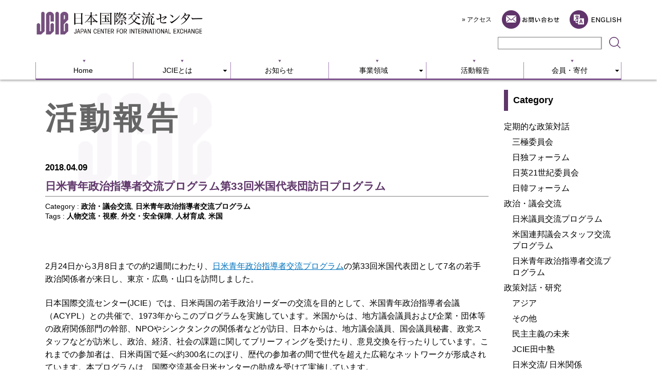

--- FILE ---
content_type: text/html; charset=UTF-8
request_url: https://recordjcie.com/report/activity-report-2043/
body_size: 17826
content:
<!DOCTYPE html>
<html class="js html css_verticalspacer" lang="ja-JP">
<head>

  <meta http-equiv="Content-type" content="text/html;charset=UTF-8"/>
  <meta name="viewport" content="width=device-width, initial-scale=1.0"/>
  <script type="text/javascript">
   // Update the 'nojs'/'js' class on the html node
document.documentElement.className = document.documentElement.className.replace(/\bnojs\b/g, 'js');

// Check that all required assets are uploaded and up-to-date
if(typeof Muse == "undefined") window.Muse = {}; window.Muse.assets = {"required":["museutils.js", "museconfig.js", "jquery.musemenu.js", "jquery.watch.js", "webpro.js", "musewpslideshow.js", "jquery.museoverlay.js", "touchswipe.js", "require.js", "index.css"], "outOfDate":[]};
</script>

  <title>日米青年政治指導者交流プログラム第33回米国代表団訪日プログラム | 日本国際交流センター Japan Center for International Exchange</title>

  <link rel="stylesheet" type="text/css" href="https://recordjcie.com/wp-content/themes/jcie_japan/css/site_global.css?crc=3837951616"/>
  <link rel="stylesheet" type="text/css" href="https://recordjcie.com/wp-content/themes/jcie_japan/css/master_a-____.css?crc=3823889459"/>
  <link rel="stylesheet" type="text/css" href="https://recordjcie.com/wp-content/themes/jcie_japan/css/index.css?crc=76428357" id="pagesheet"/>

  <!--[if lt IE 9]>
  <script src="scripts/html5shiv.js?crc=4241844378" type="text/javascript"></script>
  <![endif]-->
    <!--custom head HTML-->
  <style type="text/css">
table.border td {
    font-size: 14px;
}
table.border {
    border-collapse: collapse;
    border: 1px solid #999;
}
</style>
      <link rel="stylesheet" href="https://recordjcie.com/wp-content/themes/jcie_japan/css/index.css">
    <link rel="stylesheet" type="text/css" href="https://recordjcie.com/wp-content/themes/jcie_japan/style.css?v=260121030020" id="pagesheet"/>
 <meta name='robots' content='max-image-preview:large' />

<!-- SEO SIMPLE PACK 3.2.1 -->
<title>日米青年政治指導者交流プログラム第33回米国代表団訪日プログラム | 日本国際交流センター Japan Center for International Exchange</title>
<meta name="description" content="2月24日から3月8日までの約2週間にわたり、日米青年政治指導者交流プログラムの第33回米国代表団として7名の若手政治関係者が来日し、東京・広島・山口を訪問しました。 &nbsp; 日本国際交流センター(JCIE）では、日米両国の若手政治リ">
<link rel="canonical" href="https://recordjcie.com/report/activity-report-2043/">
<meta property="og:locale" content="en_US">
<meta property="og:type" content="article">
<meta property="og:image" content="https://recordjcie.com/wp-content/uploads/2017/10/acypl.jpg">
<meta property="og:title" content="日米青年政治指導者交流プログラム第33回米国代表団訪日プログラム | 日本国際交流センター Japan Center for International Exchange">
<meta property="og:description" content="2月24日から3月8日までの約2週間にわたり、日米青年政治指導者交流プログラムの第33回米国代表団として7名の若手政治関係者が来日し、東京・広島・山口を訪問しました。 &nbsp; 日本国際交流センター(JCIE）では、日米両国の若手政治リ">
<meta property="og:url" content="https://recordjcie.com/report/activity-report-2043/">
<meta property="og:site_name" content="日本国際交流センター Japan Center for International Exchange">
<meta name="twitter:card" content="summary_large_image">
<!-- / SEO SIMPLE PACK -->

<link rel='stylesheet' id='wp-block-library-css' href='https://recordjcie.com/wp-includes/css/dist/block-library/style.min.css?ver=6.5.3' type='text/css' media='all' />
<style id='classic-theme-styles-inline-css' type='text/css'>
/*! This file is auto-generated */
.wp-block-button__link{color:#fff;background-color:#32373c;border-radius:9999px;box-shadow:none;text-decoration:none;padding:calc(.667em + 2px) calc(1.333em + 2px);font-size:1.125em}.wp-block-file__button{background:#32373c;color:#fff;text-decoration:none}
</style>
<style id='global-styles-inline-css' type='text/css'>
body{--wp--preset--color--black: #000000;--wp--preset--color--cyan-bluish-gray: #abb8c3;--wp--preset--color--white: #ffffff;--wp--preset--color--pale-pink: #f78da7;--wp--preset--color--vivid-red: #cf2e2e;--wp--preset--color--luminous-vivid-orange: #ff6900;--wp--preset--color--luminous-vivid-amber: #fcb900;--wp--preset--color--light-green-cyan: #7bdcb5;--wp--preset--color--vivid-green-cyan: #00d084;--wp--preset--color--pale-cyan-blue: #8ed1fc;--wp--preset--color--vivid-cyan-blue: #0693e3;--wp--preset--color--vivid-purple: #9b51e0;--wp--preset--gradient--vivid-cyan-blue-to-vivid-purple: linear-gradient(135deg,rgba(6,147,227,1) 0%,rgb(155,81,224) 100%);--wp--preset--gradient--light-green-cyan-to-vivid-green-cyan: linear-gradient(135deg,rgb(122,220,180) 0%,rgb(0,208,130) 100%);--wp--preset--gradient--luminous-vivid-amber-to-luminous-vivid-orange: linear-gradient(135deg,rgba(252,185,0,1) 0%,rgba(255,105,0,1) 100%);--wp--preset--gradient--luminous-vivid-orange-to-vivid-red: linear-gradient(135deg,rgba(255,105,0,1) 0%,rgb(207,46,46) 100%);--wp--preset--gradient--very-light-gray-to-cyan-bluish-gray: linear-gradient(135deg,rgb(238,238,238) 0%,rgb(169,184,195) 100%);--wp--preset--gradient--cool-to-warm-spectrum: linear-gradient(135deg,rgb(74,234,220) 0%,rgb(151,120,209) 20%,rgb(207,42,186) 40%,rgb(238,44,130) 60%,rgb(251,105,98) 80%,rgb(254,248,76) 100%);--wp--preset--gradient--blush-light-purple: linear-gradient(135deg,rgb(255,206,236) 0%,rgb(152,150,240) 100%);--wp--preset--gradient--blush-bordeaux: linear-gradient(135deg,rgb(254,205,165) 0%,rgb(254,45,45) 50%,rgb(107,0,62) 100%);--wp--preset--gradient--luminous-dusk: linear-gradient(135deg,rgb(255,203,112) 0%,rgb(199,81,192) 50%,rgb(65,88,208) 100%);--wp--preset--gradient--pale-ocean: linear-gradient(135deg,rgb(255,245,203) 0%,rgb(182,227,212) 50%,rgb(51,167,181) 100%);--wp--preset--gradient--electric-grass: linear-gradient(135deg,rgb(202,248,128) 0%,rgb(113,206,126) 100%);--wp--preset--gradient--midnight: linear-gradient(135deg,rgb(2,3,129) 0%,rgb(40,116,252) 100%);--wp--preset--font-size--small: 13px;--wp--preset--font-size--medium: 20px;--wp--preset--font-size--large: 36px;--wp--preset--font-size--x-large: 42px;--wp--preset--spacing--20: 0.44rem;--wp--preset--spacing--30: 0.67rem;--wp--preset--spacing--40: 1rem;--wp--preset--spacing--50: 1.5rem;--wp--preset--spacing--60: 2.25rem;--wp--preset--spacing--70: 3.38rem;--wp--preset--spacing--80: 5.06rem;--wp--preset--shadow--natural: 6px 6px 9px rgba(0, 0, 0, 0.2);--wp--preset--shadow--deep: 12px 12px 50px rgba(0, 0, 0, 0.4);--wp--preset--shadow--sharp: 6px 6px 0px rgba(0, 0, 0, 0.2);--wp--preset--shadow--outlined: 6px 6px 0px -3px rgba(255, 255, 255, 1), 6px 6px rgba(0, 0, 0, 1);--wp--preset--shadow--crisp: 6px 6px 0px rgba(0, 0, 0, 1);}:where(.is-layout-flex){gap: 0.5em;}:where(.is-layout-grid){gap: 0.5em;}body .is-layout-flex{display: flex;}body .is-layout-flex{flex-wrap: wrap;align-items: center;}body .is-layout-flex > *{margin: 0;}body .is-layout-grid{display: grid;}body .is-layout-grid > *{margin: 0;}:where(.wp-block-columns.is-layout-flex){gap: 2em;}:where(.wp-block-columns.is-layout-grid){gap: 2em;}:where(.wp-block-post-template.is-layout-flex){gap: 1.25em;}:where(.wp-block-post-template.is-layout-grid){gap: 1.25em;}.has-black-color{color: var(--wp--preset--color--black) !important;}.has-cyan-bluish-gray-color{color: var(--wp--preset--color--cyan-bluish-gray) !important;}.has-white-color{color: var(--wp--preset--color--white) !important;}.has-pale-pink-color{color: var(--wp--preset--color--pale-pink) !important;}.has-vivid-red-color{color: var(--wp--preset--color--vivid-red) !important;}.has-luminous-vivid-orange-color{color: var(--wp--preset--color--luminous-vivid-orange) !important;}.has-luminous-vivid-amber-color{color: var(--wp--preset--color--luminous-vivid-amber) !important;}.has-light-green-cyan-color{color: var(--wp--preset--color--light-green-cyan) !important;}.has-vivid-green-cyan-color{color: var(--wp--preset--color--vivid-green-cyan) !important;}.has-pale-cyan-blue-color{color: var(--wp--preset--color--pale-cyan-blue) !important;}.has-vivid-cyan-blue-color{color: var(--wp--preset--color--vivid-cyan-blue) !important;}.has-vivid-purple-color{color: var(--wp--preset--color--vivid-purple) !important;}.has-black-background-color{background-color: var(--wp--preset--color--black) !important;}.has-cyan-bluish-gray-background-color{background-color: var(--wp--preset--color--cyan-bluish-gray) !important;}.has-white-background-color{background-color: var(--wp--preset--color--white) !important;}.has-pale-pink-background-color{background-color: var(--wp--preset--color--pale-pink) !important;}.has-vivid-red-background-color{background-color: var(--wp--preset--color--vivid-red) !important;}.has-luminous-vivid-orange-background-color{background-color: var(--wp--preset--color--luminous-vivid-orange) !important;}.has-luminous-vivid-amber-background-color{background-color: var(--wp--preset--color--luminous-vivid-amber) !important;}.has-light-green-cyan-background-color{background-color: var(--wp--preset--color--light-green-cyan) !important;}.has-vivid-green-cyan-background-color{background-color: var(--wp--preset--color--vivid-green-cyan) !important;}.has-pale-cyan-blue-background-color{background-color: var(--wp--preset--color--pale-cyan-blue) !important;}.has-vivid-cyan-blue-background-color{background-color: var(--wp--preset--color--vivid-cyan-blue) !important;}.has-vivid-purple-background-color{background-color: var(--wp--preset--color--vivid-purple) !important;}.has-black-border-color{border-color: var(--wp--preset--color--black) !important;}.has-cyan-bluish-gray-border-color{border-color: var(--wp--preset--color--cyan-bluish-gray) !important;}.has-white-border-color{border-color: var(--wp--preset--color--white) !important;}.has-pale-pink-border-color{border-color: var(--wp--preset--color--pale-pink) !important;}.has-vivid-red-border-color{border-color: var(--wp--preset--color--vivid-red) !important;}.has-luminous-vivid-orange-border-color{border-color: var(--wp--preset--color--luminous-vivid-orange) !important;}.has-luminous-vivid-amber-border-color{border-color: var(--wp--preset--color--luminous-vivid-amber) !important;}.has-light-green-cyan-border-color{border-color: var(--wp--preset--color--light-green-cyan) !important;}.has-vivid-green-cyan-border-color{border-color: var(--wp--preset--color--vivid-green-cyan) !important;}.has-pale-cyan-blue-border-color{border-color: var(--wp--preset--color--pale-cyan-blue) !important;}.has-vivid-cyan-blue-border-color{border-color: var(--wp--preset--color--vivid-cyan-blue) !important;}.has-vivid-purple-border-color{border-color: var(--wp--preset--color--vivid-purple) !important;}.has-vivid-cyan-blue-to-vivid-purple-gradient-background{background: var(--wp--preset--gradient--vivid-cyan-blue-to-vivid-purple) !important;}.has-light-green-cyan-to-vivid-green-cyan-gradient-background{background: var(--wp--preset--gradient--light-green-cyan-to-vivid-green-cyan) !important;}.has-luminous-vivid-amber-to-luminous-vivid-orange-gradient-background{background: var(--wp--preset--gradient--luminous-vivid-amber-to-luminous-vivid-orange) !important;}.has-luminous-vivid-orange-to-vivid-red-gradient-background{background: var(--wp--preset--gradient--luminous-vivid-orange-to-vivid-red) !important;}.has-very-light-gray-to-cyan-bluish-gray-gradient-background{background: var(--wp--preset--gradient--very-light-gray-to-cyan-bluish-gray) !important;}.has-cool-to-warm-spectrum-gradient-background{background: var(--wp--preset--gradient--cool-to-warm-spectrum) !important;}.has-blush-light-purple-gradient-background{background: var(--wp--preset--gradient--blush-light-purple) !important;}.has-blush-bordeaux-gradient-background{background: var(--wp--preset--gradient--blush-bordeaux) !important;}.has-luminous-dusk-gradient-background{background: var(--wp--preset--gradient--luminous-dusk) !important;}.has-pale-ocean-gradient-background{background: var(--wp--preset--gradient--pale-ocean) !important;}.has-electric-grass-gradient-background{background: var(--wp--preset--gradient--electric-grass) !important;}.has-midnight-gradient-background{background: var(--wp--preset--gradient--midnight) !important;}.has-small-font-size{font-size: var(--wp--preset--font-size--small) !important;}.has-medium-font-size{font-size: var(--wp--preset--font-size--medium) !important;}.has-large-font-size{font-size: var(--wp--preset--font-size--large) !important;}.has-x-large-font-size{font-size: var(--wp--preset--font-size--x-large) !important;}
.wp-block-navigation a:where(:not(.wp-element-button)){color: inherit;}
:where(.wp-block-post-template.is-layout-flex){gap: 1.25em;}:where(.wp-block-post-template.is-layout-grid){gap: 1.25em;}
:where(.wp-block-columns.is-layout-flex){gap: 2em;}:where(.wp-block-columns.is-layout-grid){gap: 2em;}
.wp-block-pullquote{font-size: 1.5em;line-height: 1.6;}
</style>
<link rel='stylesheet' id='contact-form-7-css' href='https://recordjcie.com/wp-content/plugins/contact-form-7/includes/css/styles.css?ver=5.9.6' type='text/css' media='all' />
<link rel='stylesheet' id='wpdm-font-awesome-css' href='https://recordjcie.com/wp-content/plugins/download-manager/assets/fontawesome/css/all.min.css?ver=6.5.3' type='text/css' media='all' />
<link rel='stylesheet' id='wpdm-frontend-css-css' href='https://recordjcie.com/wp-content/plugins/download-manager/assets/bootstrap/css/bootstrap.min.css?ver=6.5.3' type='text/css' media='all' />
<link rel='stylesheet' id='wpdm-front-css' href='https://recordjcie.com/wp-content/plugins/download-manager/assets/css/front.css?ver=6.5.3' type='text/css' media='all' />
<script type="text/javascript" src="https://recordjcie.com/wp-includes/js/jquery/jquery.min.js?ver=3.7.1" id="jquery-core-js"></script>
<script type="text/javascript" src="https://recordjcie.com/wp-includes/js/jquery/jquery-migrate.min.js?ver=3.4.1" id="jquery-migrate-js"></script>
<script type="text/javascript" src="https://recordjcie.com/wp-content/plugins/download-manager/assets/bootstrap/js/popper.min.js?ver=6.5.3" id="wpdm-poper-js"></script>
<script type="text/javascript" src="https://recordjcie.com/wp-content/plugins/download-manager/assets/bootstrap/js/bootstrap.min.js?ver=6.5.3" id="wpdm-frontend-js-js"></script>
<script type="text/javascript" id="wpdm-frontjs-js-extra">
/* <![CDATA[ */
var wpdm_url = {"home":"https:\/\/recordjcie.com\/","site":"https:\/\/recordjcie.com\/","ajax":"https:\/\/recordjcie.com\/wp-admin\/admin-ajax.php"};
var wpdm_js = {"spinner":"<i class=\"fas fa-sun fa-spin\"><\/i>","client_id":"d8038e25382ee266b6daca838fd70a96"};
var wpdm_strings = {"pass_var":"Password Verified!","pass_var_q":"Please click following button to start download.","start_dl":"Start Download"};
/* ]]> */
</script>
<script type="text/javascript" src="https://recordjcie.com/wp-content/plugins/download-manager/assets/js/front.js?ver=3.2.96" id="wpdm-frontjs-js"></script>
<link rel="https://api.w.org/" href="https://recordjcie.com/wp-json/" /><link rel='shortlink' href='https://recordjcie.com/?p=2043' />
<link rel="alternate" type="application/json+oembed" href="https://recordjcie.com/wp-json/oembed/1.0/embed?url=https%3A%2F%2Frecordjcie.com%2Freport%2Factivity-report-2043%2F" />
<link rel="alternate" type="text/xml+oembed" href="https://recordjcie.com/wp-json/oembed/1.0/embed?url=https%3A%2F%2Frecordjcie.com%2Freport%2Factivity-report-2043%2F&#038;format=xml" />
<meta name="generator" content="WordPress Download Manager 3.2.96" />
                <style>
        /* WPDM Link Template Styles */        </style>
                <style>

            :root {
                --color-primary: #4a8eff;
                --color-primary-rgb: 74, 142, 255;
                --color-primary-hover: #5998ff;
                --color-primary-active: #3281ff;
                --color-secondary: #6c757d;
                --color-secondary-rgb: 108, 117, 125;
                --color-secondary-hover: #6c757d;
                --color-secondary-active: #6c757d;
                --color-success: #018e11;
                --color-success-rgb: 1, 142, 17;
                --color-success-hover: #0aad01;
                --color-success-active: #0c8c01;
                --color-info: #2CA8FF;
                --color-info-rgb: 44, 168, 255;
                --color-info-hover: #2CA8FF;
                --color-info-active: #2CA8FF;
                --color-warning: #FFB236;
                --color-warning-rgb: 255, 178, 54;
                --color-warning-hover: #FFB236;
                --color-warning-active: #FFB236;
                --color-danger: #ff5062;
                --color-danger-rgb: 255, 80, 98;
                --color-danger-hover: #ff5062;
                --color-danger-active: #ff5062;
                --color-green: #30b570;
                --color-blue: #0073ff;
                --color-purple: #8557D3;
                --color-red: #ff5062;
                --color-muted: rgba(69, 89, 122, 0.6);
                --wpdm-font: "Rubik", -apple-system, BlinkMacSystemFont, "Segoe UI", Roboto, Helvetica, Arial, sans-serif, "Apple Color Emoji", "Segoe UI Emoji", "Segoe UI Symbol";
            }

            .wpdm-download-link.btn.btn-primary {
                border-radius: 4px;
            }


        </style>
        
<link rel="stylesheet" type="text/css" href="https://recordjcie.com/wp-content/themes/jcie_japan/scripts/jquery.bxslider.min.css" />
<script type="text/javascript" src="https://recordjcie.com/wp-content/themes/jcie_japan/scripts/jquery.bxslider.min.js"></script>

</head>
<body class="activity-report-template-default single single-activity-report postid-2043 initialized">

  <div class="rounded-corners clearfix borderbox" id="page">
   <div class="position_content" id="page_position_content">
    <div class="browser_width colelem" id="u94-bw">
     <div class="shadow" id="u94">
      <div class="clearfix" id="u94_align_to_page">
       <div class="position_content" id="u94_position_content">
        <div class="clearfix colelem" id="pu116">
         <a style="width: 330px;" class="nonblock nontext MuseLinkActive clip_frame grpelem" id="u116" href="https://recordjcie.com/"><img class="block" id="u116_img" src="https://recordjcie.com/wp-content/themes/jcie_japan/images/jcie_03.jpg?crc=190859574" alt=""/></a>
         <div class="clearfix grpelem" id="ppu3753">
          <div class="clearfix colelem header-links clearfix" id="pu3753">
           <a class="nonblock nontext clip_frame grpelem text-link" href="https://recordjcie.com/aboutus/#jcie-05">» アクセス</a>
           <a class="nonblock nontext clip_frame grpelem" href="https://recordjcie.com/inquiry/"><img class="block" id="u3753_img" src="https://recordjcie.com/wp-content/themes/jcie_japan/images/jcie_05.jpg?crc=111051396" alt=""/></a>
           <a class="nonblock nontext clip_frame grpelem" href="http://jcie.org/" target="_blank"><img class="block" id="u176_img" src="https://recordjcie.com/wp-content/themes/jcie_japan/images/jcie_07.jpg?crc=9172566" alt=""/></a>
          </div>
          <form class="clearfix colelem" id="pu271" name="searchform" action="https://recordjcie.com" method="get">
            <input id="u271" type="text" name="s" value="" class="search">
            <div class="clip_frame grpelem" id="u156">
              <input class="block" id="u156_img" type="image" src="https://recordjcie.com/wp-content/themes/jcie_japan/images/jcie_12.jpg?crc=344647500" class="btn_search">
            </div>
          </form>
         </div>
        </div>
        <div class="clearfix colelem" id="pu126">
         <div class="clip_frame grpelem" id="u126">
          <img class="block" id="u126_img" src="https://recordjcie.com/wp-content/themes/jcie_japan/images/jcie_17.jpg?crc=519954055" alt=""/>
         </div>
         <nav class="MenuBar clearfix grpelem" id="menuu608">
          <div class="MenuItemContainer borderbox clearfix grpelem" id="u616">
           <a class="nonblock nontext MenuItem MenuItemWithSubMenu  borderbox clearfix colelem" id="u619" href="https://recordjcie.com/"><div class="MenuItemLabel NoWrap borderbox clearfix grpelem" id="u621-4"><p>Home</p></div></a>
          </div>
          <div class="MenuItemContainer borderbox clearfix grpelem" id="u779">
           <a class="nonblock nontext MenuItem MenuItemWithSubMenu  borderbox clearfix colelem" id="u780" href="https://recordjcie.com/aboutus/"><div class="MenuItemLabel NoWrap borderbox clearfix grpelem" id="u783-4"><p>JCIEとは</p></div><div class="borderbox grpelem" id="u781"></div></a>
           <div class="SubMenu MenuLevel1 borderbox clearfix" id="u784">
            <ul class="SubMenuView borderbox clearfix colelem" id="u785">
             <li class="MenuItemContainer borderbox clearfix colelem" id="u6443"><a class="nonblock nontext MenuItem MenuItemWithSubMenu borderbox clearfix grpelem" id="u6444" href="https://recordjcie.com/aboutus/#jcie-02"><div class="MenuItemLabel NoWrap borderbox clearfix grpelem" id="u6445-4"><div id="u6445-3"><p>3つの事業領域</p></div></div></a></li>
             <li class="MenuItemContainer borderbox clearfix colelem" id="u6464"><a class="nonblock nontext MenuItem MenuItemWithSubMenu borderbox clearfix grpelem" id="u6467" href="https://recordjcie.com/aboutus/#jcie-03"><div class="MenuItemLabel NoWrap borderbox clearfix grpelem" id="u6469-4"><div id="u6469-3"><p>創立の理念</p></div></div></a></li>
             <li class="MenuItemContainer borderbox clearfix colelem" id="u6464"><a class="nonblock nontext MenuItem MenuItemWithSubMenu borderbox clearfix grpelem" id="u6467" href="https://recordjcie.com/history/"><div class="MenuItemLabel NoWrap borderbox clearfix grpelem" id="u6469-4"><div id="u6469-3"><p>沿革</p></div></div></a></li>
             <li class="MenuItemContainer borderbox clearfix colelem" id="u6485"><a class="nonblock nontext MenuItem MenuItemWithSubMenu borderbox clearfix grpelem" id="u6486" href="https://recordjcie.com/aboutus/#jcie-04"><div class="MenuItemLabel NoWrap borderbox clearfix grpelem" id="u6489-4"><div id="u6489-3"><p>出版</p></div></div></a></li>
             <li class="MenuItemContainer borderbox clearfix colelem" id="u6506"><a class="nonblock nontext MenuItem MenuItemWithSubMenu borderbox clearfix grpelem" id="u6509" href="https://recordjcie.com/aboutus/#jcie-05"><div class="MenuItemLabel NoWrap borderbox clearfix grpelem" id="u6512-4"><div id="u6512-3"><p>団体概要</p></div></div></a></li>
             <li class="MenuItemContainer borderbox clearfix colelem" id="u6506"><a class="nonblock nontext MenuItem MenuItemWithSubMenu borderbox clearfix grpelem" id="u6509" a href="https://www.jcie.org/about-jcie-usa/"><div class="MenuItemLabel NoWrap borderbox clearfix grpelem" id="u6512-4"><div id="u6512-3"><p>米国法人</p></div></div></a></li>
             <li class="MenuItemContainer borderbox clearfix colelem" id="u6590"><a class="nonblock nontext MenuItem MenuItemWithSubMenu borderbox clearfix grpelem" id="u6593" href="https://recordjcie.com/aboutus/#jcie-06"><div class="MenuItemLabel NoWrap borderbox clearfix grpelem" id="u6595-4"><div id="u6595-3"><p>情報公開</p></div></div></a></li>
             <li class="MenuItemContainer borderbox clearfix colelem" id="u6590"><a class="nonblock nontext MenuItem MenuItemWithSubMenu borderbox clearfix grpelem" id="u6593" href="https://recordjcie.com/board/"><div class="MenuItemLabel NoWrap borderbox clearfix grpelem" id="u6595-4"><div id="u6595-3"><p>役員一覧</p></div></div></a></li>
             <li class="MenuItemContainer borderbox clearfix colelem" id="u6443"><a class="nonblock nontext MenuItem MenuItemWithSubMenu borderbox clearfix grpelem" id="u6444" href="https://recordjcie.com/staff/"><div class="MenuItemLabel NoWrap borderbox clearfix grpelem" id="u6445-4"><div id="u6445-3"><p>スタッフ一覧</p></div></div></a></li>
            </ul>
           </div>
          </div>
          <div class="MenuItemContainer borderbox clearfix grpelem" id="u800">
           <a class="nonblock nontext MenuItem MenuItemWithSubMenu  borderbox clearfix colelem" id="u801" href="https://recordjcie.com/news/"><div class="MenuItemLabel NoWrap borderbox clearfix grpelem" id="u802-4"><p>お知らせ</p></div></a>
          </div>
          <div class="MenuItemContainer borderbox clearfix grpelem" id="u821">
           <a class="nonblock nontext MenuItem MenuItemWithSubMenu  borderbox clearfix colelem" id="u822" href="https://recordjcie.com/program/"><div class="MenuItemLabel NoWrap borderbox clearfix grpelem" id="u825-4"><p>事業領域</p></div><div class="borderbox grpelem" id="u823"></div></a>
           <div class="SubMenu MenuLevel1 borderbox clearfix" id="u826">

<ul class="SubMenuView borderbox clearfix colelem" id="u827">
  <li class="MenuItemContainer borderbox clearfix colelem" id="u6611">
    <a class="nonblock nontext MenuItem MenuItemWithSubMenu borderbox clearfix grpelem" href="https://recordjcie.com/program/#area-01" id="u6613">
    <div class="MenuItemLabel NoWrap borderbox clearfix grpelem" id="u6617-4">
      <div id="u6617-3"><p>日本の対外関係の強化</p></div>
    </div>
    <div class="borderbox grpelem" id="u6619"></div></a>
    <div class="SubMenu MenuLevel2 borderbox clearfix" id="u6621">
      <ul class="SubMenuView borderbox clearfix colelem" id="u6623">
        <li class="MenuItemContainer borderbox clearfix colelem" id="u11328">
          <div class="MenuItem MenuItemWithSubMenu borderbox clearfix grpelem" id="u11330">
            <div class="MenuItemLabel NoWrap borderbox clearfix grpelem" id="u11334-4">
              <div id="u11334-3">
                <a href="https://recordjcie.com/program/#area-01-01">定期的な政策対話</a>
              </div>
            </div>
          </div>
        </li>
        <li class="MenuItemContainer borderbox clearfix colelem" id="u11357">
          <div class="MenuItem MenuItemWithSubMenu borderbox clearfix grpelem" id="u11358">
            <div class="MenuItemLabel NoWrap borderbox clearfix grpelem" id="u11360-4">
              <div id="u11360-3">
                <a href="https://recordjcie.com/program/#area-01-02">政治・議会交流</a>
              </div>
            </div>
          </div>
        </li>
        <li class="MenuItemContainer borderbox clearfix colelem" id="u11378">
          <div class="MenuItem MenuItemWithSubMenu borderbox clearfix grpelem" id="u11379">
            <div class="MenuItemLabel NoWrap borderbox clearfix grpelem" id="u11382-6">
              <div id="u11382-5">
                <a href="https://recordjcie.com/program/#area-01-03">政策対話・研究</a>
              </div>
            </div>
          </div>
        </li>
      </ul>
    </div>
  </li>
  <li class="MenuItemContainer borderbox clearfix colelem" id="u6640">
    <a class="nonblock nontext MenuItem MenuItemWithSubMenu borderbox clearfix grpelem" href="https://recordjcie.com/program/#area-02" id="u6643">
    <div class="MenuItemLabel NoWrap borderbox clearfix grpelem" id="u6646-4">
      <div id="u6646-3"><p>地球規模課題への貢献</p></div>
    </div>
    <div class="borderbox grpelem" id="u6645"></div></a>
    <div class="SubMenu MenuLevel2 borderbox clearfix" id="u6641">
      <ul class="SubMenuView borderbox clearfix colelem" id="u6642">
        <li class="MenuItemContainer borderbox clearfix colelem" id="u11399">
          <div class="MenuItem MenuItemWithSubMenu borderbox clearfix grpelem" id="u11401">
            <div class="MenuItemLabel NoWrap borderbox clearfix grpelem" id="u11405-6">
              <div id="u11405-5">
                <a href="https://recordjcie.com/program/#area-02-01">グローバルヘルスと<br />人間の安全保障</a>
              </div>
            </div>
          </div>
        </li>
         <li class="MenuItemContainer borderbox clearfix colelem" id="u11425">
          <div class="MenuItem MenuItemWithSubMenu borderbox clearfix grpelem" id="u11428">
            <div class="MenuItemLabel NoWrap borderbox clearfix grpelem" id="u11431-6">
              <div id="u11431-5">
                <a href="https://recordjcie.com/program/#area-02-03">グローバルファンド<br>日本委員会</a>
              </div>
            </div>
          </div>
        </li>
        <li class="MenuItemContainer borderbox clearfix colelem" id="u11425">
          <div class="MenuItem MenuItemWithSubMenu borderbox clearfix grpelem" id="u11428">
            <div class="MenuItemLabel NoWrap borderbox clearfix grpelem" id="u11431-6">
              <div id="u11431-5">
                <a href="https://recordjcie.com/program/#area-02-03">アジアの高齢化と<br>地域内協力</a>
              </div>
            </div>
          </div>
        </li>
      </ul>
    </div>
  </li>
  <li class="MenuItemContainer borderbox clearfix colelem" id="u6661">
    <a class="nonblock nontext MenuItem MenuItemWithSubMenu borderbox clearfix grpelem" href="https://recordjcie.com/program/#area-03" id="u6662">
    <div class="MenuItemLabel NoWrap borderbox clearfix grpelem" id="u6663-4">
      <div id="u6663-3"><p>社会の多様性の促進</p></div>
    </div>
    <div class="borderbox grpelem" id="u6665"></div></a>
    <div class="SubMenu MenuLevel2 borderbox clearfix" id="u6666">
      <ul class="SubMenuView borderbox clearfix colelem" id="u6667">
        <li class="MenuItemContainer borderbox clearfix colelem" id="u11467">
          <div class="MenuItem MenuItemWithSubMenu borderbox clearfix grpelem" id="u11469">
            <div class="MenuItemLabel NoWrap borderbox clearfix grpelem" id="u11473-6">
              <div id="u11473-5">
                <a href="https://recordjcie.com/program/#area-03-01">ダイバーシティ<br>社会促進</a>
              </div>
            </div>
          </div>
        </li>
        <li class="MenuItemContainer borderbox clearfix colelem" id="u11493">
          <div class="MenuItem MenuItemWithSubMenu borderbox clearfix grpelem" id="u11496">
            <div class="MenuItemLabel NoWrap borderbox clearfix grpelem" id="u11498-6">
              <div id="u11498-5">
                <a href="https://recordjcie.com/program/#area-03-02">日本のグローバル化と<br />外国人財</a>
              </div>
            </div>
          </div>
        </li>
      </ul>
    </div>
  </li>
</ul>
           </div>
          </div>
          <div class="MenuItemContainer borderbox clearfix grpelem" id="u842">
           <a class="nonblock nontext MenuItem MenuItemWithSubMenu  borderbox clearfix colelem" id="u843" href="https://recordjcie.com/report/"><div class="MenuItemLabel NoWrap borderbox clearfix grpelem" id="u845-4"><p>活動報告</p></div></a>
          </div>
          <div class="MenuItemContainer borderbox clearfix grpelem" id="u863">
           <a class="nonblock nontext MenuItem MenuItemWithSubMenu  borderbox clearfix colelem" id="u864" href="https://recordjcie.com/member/"><div class="MenuItemLabel NoWrap borderbox clearfix grpelem" id="u867-4"><p>会員・寄付</p></div><div class="borderbox grpelem" id="u866"></div></a>
           <div class="SubMenu MenuLevel1 borderbox clearfix" id="u868">
            <ul class="SubMenuView borderbox clearfix colelem" id="u869">
             <li class="MenuItemContainer borderbox clearfix colelem" id="u11608"><div class="MenuItem MenuItemWithSubMenu borderbox clearfix grpelem" id="u11610"><div class="MenuItemLabel NoWrap borderbox clearfix grpelem" id="u11614-4"><div id="u11614-3"><p><a href="https://recordjcie.com/member/#member-01">個人会員になる</a></p></div></div></div></li>
             <li class="MenuItemContainer borderbox clearfix colelem" id="u11634"><div class="MenuItem MenuItemWithSubMenu borderbox clearfix grpelem" id="u11635"><div class="MenuItemLabel NoWrap borderbox clearfix grpelem" id="u11638-4"><div id="u11638-3"><p><a href="https://recordjcie.com/member/#member-02">法人会員になる</a></p></div></div></div></li>
             <li class="MenuItemContainer borderbox clearfix colelem" id="u11655"><div class="MenuItem MenuItemWithSubMenu borderbox clearfix grpelem" id="u11656"><div class="MenuItemLabel NoWrap borderbox clearfix grpelem" id="u11659-4"><div id="u11659-3"><p><a href="https://recordjcie.com/member/#member-03">寄付をする</a></p></div></div></div></li>
            </ul>
           </div>
          </div>
         </nav>
        </div>
       </div>
      </div>
     </div>
    </div>
    <div class="clearfix colelem" id="pu7010">
     <div class="browser_width" id="u7010-bw">
      <div class="shadow" id="u7010"></div>
     </div>

     <div id="u7011-wrapper">
      <div class="clip_frame" id="u7011">
       <img class="block" id="u7011_img" src="https://recordjcie.com/wp-content/themes/jcie_japan/images/jcie_17.jpg?crc=519954055" alt=""/>
      </div>
     </div>

     <div id="menuu7013-wrapper">
      <nav class="MenuBar clearfix" id="menuu7013">
       <div class="MenuItemContainer borderbox clearfix grpelem" id="u7014">

        <a class="nonblock nontext MenuItem MenuItemWithSubMenu  borderbox clearfix colelem" id="u7015" href="https://recordjcie.com/"><div class="MenuItemLabel NoWrap borderbox clearfix grpelem" id="u7017-4"><p>Home</p></div></a>

       </div>
       <div class="MenuItemContainer borderbox clearfix grpelem" id="u7070">

        <a class="nonblock nontext MenuItem MenuItemWithSubMenu  borderbox clearfix colelem" id="u7115" href="https://recordjcie.com/aboutus/"><div class="MenuItemLabel NoWrap borderbox clearfix grpelem" id="u7116-4"><p>JCIEとは</p></div><div class="borderbox grpelem" id="u7117"></div></a>

        <div class="SubMenu MenuLevel1 borderbox clearfix" id="u7071">
         <ul class="SubMenuView borderbox clearfix colelem" id="u7072">
          <li class="MenuItemContainer borderbox clearfix colelem" id="u7094"><a class="nonblock nontext MenuItem MenuItemWithSubMenu borderbox clearfix grpelem" id="u7095" href="https://recordjcie.com/aboutus/#jcie-01"><div class="MenuItemLabel NoWrap borderbox clearfix grpelem" id="u7098-4"><div id="u7098-3"><p>JCIEとは</p></div></div></a></li>
          <li class="MenuItemContainer borderbox clearfix colelem" id="u7087"><a class="nonblock nontext MenuItem MenuItemWithSubMenu borderbox clearfix grpelem" id="u7088" href="https://recordjcie.com/aboutus/#jcie-02"><div class="MenuItemLabel NoWrap borderbox clearfix grpelem" id="u7090-4"><div id="u7090-3"><p>3つの事業領域</p></div></div></a></li>
          <li class="MenuItemContainer borderbox clearfix colelem" id="u7080"><a class="nonblock nontext MenuItem MenuItemWithSubMenu borderbox clearfix grpelem" id="u7083" href="https://recordjcie.com/aboutus/#jcie-03"><div class="MenuItemLabel NoWrap borderbox clearfix grpelem" id="u7086-4"><div id="u7086-3"><p>創立の理念</p></div></div></a></li>
          <li class="MenuItemContainer borderbox clearfix colelem" id="u7080"><a class="nonblock nontext MenuItem MenuItemWithSubMenu borderbox clearfix grpelem" id="u6467" href="https://recordjcie.com/history/"><div class="MenuItemLabel NoWrap borderbox clearfix grpelem" id="u6469-4"><div id="u6469-3"><p>沿革</p></div></div></a></li>
          <li class="MenuItemContainer borderbox clearfix colelem" id="u7108"><a class="nonblock nontext MenuItem MenuItemWithSubMenu borderbox clearfix grpelem" id="u7109" href="https://recordjcie.com/aboutus/#jcie-04"><div class="MenuItemLabel NoWrap borderbox clearfix grpelem" id="u7112-4"><div id="u7112-3"><p>出版</p></div></div></a></li>
          <li class="MenuItemContainer borderbox clearfix colelem" id="u7101"><a class="nonblock nontext MenuItem MenuItemWithSubMenu borderbox clearfix grpelem" id="u7102" href="https://recordjcie.com/aboutus/#jcie-05"><div class="MenuItemLabel NoWrap borderbox clearfix grpelem" id="u7104-4"><div id="u7104-3"><p>団体概要</p></div></div></a></li>
          <li class="MenuItemContainer borderbox clearfix colelem" id="u7073"><a class="nonblock nontext MenuItem MenuItemWithSubMenu borderbox clearfix grpelem" id="u7074" href="https://recordjcie.com/aboutus/#jcie-06"><div class="MenuItemLabel NoWrap borderbox clearfix grpelem" id="u7077-4"><div id="u7077-3"><p>情報公開</p></div></div></a></li>
          <li class="MenuItemContainer borderbox clearfix colelem" id="u6590"><a class="nonblock nontext MenuItem MenuItemWithSubMenu borderbox clearfix grpelem" id="u6593" href="https://recordjcie.com/board/"><div class="MenuItemLabel NoWrap borderbox clearfix grpelem" id="u6595-4"><div id="u6595-3"><p>役員一覧</p></div></div></a></li>
          <li class="MenuItemContainer borderbox clearfix colelem" id="u7094"><a class="nonblock nontext MenuItem MenuItemWithSubMenu borderbox clearfix grpelem" id="u7095" href="https://recordjcie.com/staff/"><div class="MenuItemLabel NoWrap borderbox clearfix grpelem" id="u7098-4"><div id="u7098-3"><p>スタッフ一覧</p></div></div></a></li>
         </ul>
        </div>
       </div>
       <div class="MenuItemContainer borderbox clearfix grpelem" id="u7049">

        <a class="nonblock nontext MenuItem MenuItemWithSubMenu  borderbox clearfix colelem" id="u7050" href="https://recordjcie.com/news/"><div class="MenuItemLabel NoWrap borderbox clearfix grpelem" id="u7051-4"><p>お知らせ</p></div></a>

       </div>
       <div class="MenuItemContainer borderbox clearfix grpelem" id="u7021">

        <a class="nonblock nontext MenuItem MenuItemWithSubMenu  borderbox clearfix colelem" id="u7045" href="https://recordjcie.com/program/"><div class="MenuItemLabel NoWrap borderbox clearfix grpelem" id="u7048-4"><p>事業領域</p></div><div class="borderbox grpelem" id="u7046"></div></a>

        <div class="SubMenu MenuLevel1 borderbox clearfix" id="u7022">
         <ul class="SubMenuView borderbox clearfix colelem" id="u7023">
          <li class="MenuItemContainer borderbox clearfix colelem" id="u7038"><a class="nonblock nontext MenuItem MenuItemWithSubMenu borderbox clearfix grpelem" id="u7039" href="https://recordjcie.com/program/#area-01"><div class="MenuItemLabel NoWrap borderbox clearfix grpelem" id="u7040-4"><div id="u7040-3"><p>日本の対外関係の強化</p></div></div></a></li>
          <li class="MenuItemContainer borderbox clearfix colelem" id="u7031"><a class="nonblock nontext MenuItem MenuItemWithSubMenu borderbox clearfix grpelem" id="u7032" href="https://recordjcie.com/program/#area-02"><div class="MenuItemLabel NoWrap borderbox clearfix grpelem" id="u7035-4"><div id="u7035-3"><p>地域規模課題への貢献</p></div></div></a></li>
          <li class="MenuItemContainer borderbox clearfix colelem" id="u7024"><a class="nonblock nontext MenuItem MenuItemWithSubMenu borderbox clearfix grpelem" id="u7027" href="https://recordjcie.com/program/#area-03"><div class="MenuItemLabel NoWrap borderbox clearfix grpelem" id="u7028-4"><div id="u7028-3"><p>社会の多様化の推進</p></div></div></a></li>
         </ul>
        </div>
       </div>
       <div class="MenuItemContainer borderbox clearfix grpelem" id="u7056">

        <a class="nonblock nontext MenuItem MenuItemWithSubMenu  borderbox clearfix colelem" id="u7059" href="https://recordjcie.com/report/"><div class="MenuItemLabel NoWrap borderbox clearfix grpelem" id="u7062-4"><p>活動報告</p></div></a>

       </div>
       <div class="MenuItemContainer borderbox clearfix grpelem" id="u7063">

        <a class="nonblock nontext MenuItem MenuItemWithSubMenu  borderbox clearfix colelem" id="u7064" href="https://recordjcie.com/member/"><div class="MenuItemLabel NoWrap borderbox clearfix grpelem" id="u7066-4"><p>会員・寄付</p></div></a>

       </div>
      </nav>
     </div>
    </div>
<div class="container has-snav">
<article class="page-entry">
  <h1 class="page-title">
          活動報告      </h1>
      <div class="summary summary-md">
      <div class="date">2018.04.09</div>
      <h2 class="title"><a href="https://recordjcie.com/report/activity-report-2043/">日米青年政治指導者交流プログラム第33回米国代表団訪日プログラム</a></h2>
              <div class="cats">Category :  <a href="https://recordjcie.com/activity-report_cat/pep/" rel="tag">政治・議会交流</a>, <a href="https://recordjcie.com/activity-report_cat/pep-acypl/" rel="tag">日米青年政治指導者交流プログラム</a></div>
        <div class="cats cats-tag">Tags : <a href="https://recordjcie.com/activity-report_tag/%e4%ba%ba%e7%89%a9%e4%ba%a4%e6%b5%81%e3%83%bb%e8%a6%96%e5%af%9f/" rel="tag">人物交流・視察</a>, <a href="https://recordjcie.com/activity-report_tag/%e5%a4%96%e4%ba%a4%e3%83%bb%e5%ae%89%e5%85%a8%e4%bf%9d%e9%9a%9c/" rel="tag">外交・安全保障</a>, <a href="https://recordjcie.com/activity-report_tag/%e4%ba%ba%e6%9d%90%e8%82%b2%e6%88%90/" rel="tag">人材育成</a>, <a href="https://recordjcie.com/activity-report_tag/%e7%b1%b3%e5%9b%bd/" rel="tag">米国</a></div>
          </div>
    <div class="wp-content">
          <p><span style="font-size: 16px;">2月24日から3月8日までの約2週間にわたり、<a href="https://recordjcie.com/report/activity-report-251/">日米青年政治指導者交流プログラム</a>の第33回米国代表団として7名の若手政治関係者が来日し、東京・広島・山口を訪問しました。</span></p>
<p>&nbsp;</p>
<p><span style="font-size: 16px;">日本国際交流センター(JCIE）では、日米両国の若手政治リーダーの交流を目的として、米国青年政治指導者会議（ACYPL）との共催で、1973年からこのプログラムを実施しています。米国からは、地方議会議員および企業・団体等の政府関係部門の幹部、NPOやシンクタンクの関係者などが訪日、日本からは、地方議会議員、国会議員秘書、政党スタッフなどが訪米し、政治、経済、社会の課題に関してブリーフィングを受けたり、意見交換を行ったりしています。これまでの参加者は、日米両国で延べ約300名にのぼり、歴代の参加者の間で世代を超えた広範なネットワークが形成されています。本プログラムは、国際交流基金日米センターの助成を受けて実施しています。</span></p>
<p>&nbsp;</p>
<p><span style="font-size: 16px;">今回のプログラムの実施概要と参加者は、以下のとおりです。</span></p>
<hr>
<h3><span style="font-size: 16px;">東京プログラム（2月24日～3月１日）</span></h3>
<div id="attachment_518" class="wp-caption alignnone" style="width: 220px; height: 21px;">
<p class="wp-caption-text"><span style="font-size: 16px;">&nbsp;</span></p>
</div>
<p><span style="font-size: 16px;">東京では、国会議員と懇談の機会を持ったほか、外務省、シンクタンクなどの学術機関関係者、ジャーナリストなどのオピニオンリーダーからブリーフィングを受け、日米関係のあり方、日米両国が抱える政治的・経済的・社会的課題、東アジア地域の安全保障などについて意見交換を行いました。また、米国大使館では、ジョセフ・M・ヤング首席公使を中心に若手外交官と和やかに懇談しました。さらに、<span style="font-size: 16px;">日米経済協議会加盟企業のビジネス<span style="font-size: 16px;">リーダーと議論を交わしたほか、トヨタメガウェブを訪れ、水素自動車「ミライ」の試乗を行いました。<span style="font-size: 16px;"><span style="font-size: 16px;">2月２７日には、「多様性か？分断か？<span style="font-size: 16px;">－地方政治から見る米国社会の今－」と題して公開ワークショップを開催し、全米各地から参加している<span style="font-size: 16px;"><span style="font-size: 16px;"><span style="font-size: 16px;">団員から、各地の地域的特性を踏まえた<span style="font-size: 16px;">米国社会の現状評価について、聴衆からの質疑に答えながら幅広く討論が行われました。<span style="font-size: 16px;"><span style="font-size: 16px;"><span style="font-size: 16px;"><span style="font-size: 16px;">さらに、本プログラムの過去の訪米プログラム参加者との<span style="font-size: 16px;">交流懇談会が開かれました。</span></span></span></span></span></span></span></span></span></span></span></span></span></span></span></p>
<p><span style="font-size: 16px;"><img decoding="async" class=" wp-image-2087 alignnone" src="https://recordjcie.com/wp-content/uploads/2018/04/20180227_145519-500x500.jpg" alt="" width="210" height="210"></span></p>
<p><span style="font-size: 16px;">&nbsp;</span></p>
<p>&nbsp;</p>
<h3><span style="font-size: 16px;">相模原プログラム（2月26日）</span></h3>
<div id="attachment_520" class="wp-caption alignright">
<p class="wp-caption-text"><span style="font-size: 16px;">&nbsp;</span></p>
</div>
<p><span style="font-size: 16px;">2月26日午後には、小田貴久 相模原市議会議員（民進党、2017年度訪米プログラム参加者）の協力を得て、首都圏近郊都市の行政をテーマに</span></p>
<p><span style="font-size: 16px;">相模原プログラムを行いました。相模原駅前の先進的な駐輪施設、相模原南清掃工場、民族資料館などを訪れた他、梅沢道雄 同副市長、沼倉孝太 同市議会議長、米山定克 同市議会副議長を表敬し、同市議会議員との交流交換会が開催されました。</span></p>
<p><span style="font-size: 16px;"><img decoding="async" class="wp-image-2054 alignnone" src="https://recordjcie.com/wp-content/uploads/2018/04/IMG_0031-500x500.jpg" alt="" width="210" height="210"><br />
</span></p>
<p>&nbsp;</p>
<h3><span style="font-size: 16px;">広島プログラム（3月1日～４日）</span></h3>
<div id="attachment_520" class="wp-caption alignright">
<p class="wp-caption-text"><span style="font-size: 16px;">&nbsp;</span></p>
</div>
<p><span style="font-size: 16px;">3月1日には広島県に移動し、川端徹 公明新聞中国支局記者（2017年度訪米プログラム参加者）および公明党広島県本部のご協力のもと<span style="font-size: 16px;">広島プログラムを実施しました。松井一實 市長、永田雅紀 市議会議長をはじめ広島県議会議員・市議会議員との懇談、小溝泰義 広島平和文化センター理事長、志賀賢治 広島平和記念資料館長からのブリーフィングを通して、同市から発信される「平和首長会議」の取り組みに代表される核廃絶をリードする平和外交について理解を深めました&nbsp;。また、平和資料館の見学と小倉桂子氏よる被爆体験講話から被爆の実相と広島の廃墟からの力強い復興の姿を目の当たりにすると共に、原爆慰霊碑に献花を行い、恒久平和への誓いを新たにしました。この他、東広島市および宮島（廿日市市）を訪れ、高垣広徳 東広島市長への表敬や両市の市議会議員と懇談を行った他、賀茂鶴酒造や宮島の視察を通し、日本の伝統美や自然の美しさを体験しました。</span></span></p>
<p><span style="font-size: 16px;"><img decoding="async" class="wp-image-2057 alignnone" src="https://recordjcie.com/wp-content/uploads/2018/04/KBT_2822-500x500.jpg" alt="" width="204" height="204"></span></p>
<p><span style="font-size: 16px;">&nbsp;</span></p>
<p>&nbsp;</p>
<h3><span style="font-size: 16px;">山口プログラム（3月4日～７日）</span></h3>
<p><span style="font-size: 16px;">続いて、福田吏江子周南市議会議員（自由民主党、201７年度訪米プログラム参加者）の協力を得て、山口プログラムを行いました。<span style="font-size: 16px;">村岡嗣政 知事、柳居俊学 県議会議長を表敬訪問した他、福田良彦 岩国市長、木村健一郎 周南市長、<span class="st">国井益雄 下松市長や行政関係者と懇談し、地方レベルでの日米関係や地方創生などについて意見を交換しました。また、周南市立徳山小学校・山口市立鴻南中学校を訪問し、授業や部活動を見学、児童・生徒より学んだ英語を駆使した熱烈歓迎を受け、親しく交流しました。さらに、日立製作所笠戸事業所（新幹線組立工場）と徳山下松港の浚渫事業の視察、岩国市の錦帯橋、維新150年で注目を集める萩市での歴史視察や萩焼の窯元訪問など新旧の山口を垣間見る機会となりました。周南市の若手市議会議員や大学生、周南青年会議所のリーダーと交換会では、若手世代として地域の活性化にいかに貢献するか、など活発に議論を交わしました。</span></span></span></p>
<p><span style="font-size: 16px;"><img loading="lazy" decoding="async" class="wp-image-2056 alignnone" src="https://recordjcie.com/wp-content/uploads/2018/04/IMG_0347-500x500.jpg" alt="" width="219" height="219"><br />
</span></p>
<div class="UEGtAd">&nbsp;</p>
<p><span style="font-size: 16px;">全てのプログラムを終えて、団員からは、「広島訪問を通して、人間として核廃絶の必要性を痛感した」「日米同盟の重要性を再確認し、被爆国日本平和外交に果たす役割を認識した」「自らの地元でも日本の諸地域の交流を活性化したい」などの声が寄せられました。また共和・民主両党の団員が日本で時間を共にし、党派を超えて、議論し、絆を深める好機となりました。</span></p>
<p>&nbsp;</p>
<h3><span style="font-size: 16px;">参加者　</span></h3>
</div>
<table>
<tbody>
<tr>
<td>
<p><span style="font-size: 16px;">マーロン・ブラウン (The Hon.Marlon Brown)</span></p>
<p><span style="font-size: 16px;">　メーソン市臨時市長（民主党、ミシガン州）</span></p>
</td>
</tr>
<tr>
<td>
<p><span style="font-size: 16px;">コリン・ファニング (The Hon.&nbsp;Colleen Fanning)</span></p>
<p><span style="font-size: 16px;">　インディアナポリス市議会議員（共和党、インディアナ州）</span></p>
</td>
</tr>
<tr>
<td>
<p><span style="font-size: 16px;">フローレント・グロバーグ&nbsp;(Mr.&nbsp;Florent Groberg)</span></p>
<p><span style="font-size: 16px;">　ボーイング社退役軍人・東部方面地域社会支援担当部長（共和党、ワシントンD.C.)</span></p>
</td>
</tr>
<tr>
<td><span style="font-size: 16px;">ヒバ・カマル・グレイソン&nbsp;(Ms.&nbsp;Hibah Kamal-Grayson)</span><br />
<span style="font-size: 16px;"> 　グーグル社国際公共政策シニアアナリスト（民主党、ワシントンD.C.）</span></td>
</tr>
<tr>
<td>
<p><span style="font-size: 16px;">マット・ラモン&nbsp;(Mr. Matt Lamon)</span><br />
<span style="font-size: 16px;"> 　ジェー・エム・ロザノテキサス州下院議員首席補佐官（共和党、テキサス州）</span></p>
</td>
</tr>
<tr>
<td><span style="font-size: 16px;">メリー・ティンクラー&nbsp;(The Hon.&nbsp;Mary Tinkler)</span><br />
<span style="font-size: 16px;"> 　チャールストン郡財務長官（民主党、サウスカロライナ州）</span></td>
</tr>
<tr>
<td>
<p><span style="font-size: 16px;">【エスコート】</span><br />
<span style="font-size: 16px;"> アリソン・カニングハム&nbsp;(Ms.&nbsp;Allison Cunningham)</span><br />
<span style="font-size: 16px;"> 　NCVAMerica連邦政府担当部長（共和党、ワシントンD.C.)</span></p>
</td>
</tr>
</tbody>
</table>
<p>&nbsp;</p>
<p><span style="font-size: 16px;">（肩書きはプログラム実施時）</span></p>
<p>&nbsp;</p>
<p>&nbsp;</p>
        </div>
  </article>
  <aside class="side">
  <section class="widgets widgets-snav_news"><div class="widget-item"><h2 class="widget-title">Category</h2>
			<ul>
					<li class="cat-item cat-item-47"><a href="https://recordjcie.com/activity-report_cat/dialogue/">定期的な政策対話</a>
<ul class='children'>
	<li class="cat-item cat-item-70"><a href="https://recordjcie.com/activity-report_cat/tc/">三極委員会</a>
</li>
	<li class="cat-item cat-item-71"><a href="https://recordjcie.com/activity-report_cat/german-japan/">日独フォーラム</a>
</li>
	<li class="cat-item cat-item-72"><a href="https://recordjcie.com/activity-report_cat/uk-japan/">日英21世紀委員会</a>
</li>
	<li class="cat-item cat-item-73"><a href="https://recordjcie.com/activity-report_cat/korea-japan/">日韓フォーラム</a>
</li>
</ul>
</li>
	<li class="cat-item cat-item-20"><a href="https://recordjcie.com/activity-report_cat/pep/">政治・議会交流</a>
<ul class='children'>
	<li class="cat-item cat-item-74"><a href="https://recordjcie.com/activity-report_cat/pep-exchange/">日米議員交流プログラム</a>
</li>
	<li class="cat-item cat-item-75"><a href="https://recordjcie.com/activity-report_cat/pep-staff/">米国連邦議会スタッフ交流プログラム</a>
</li>
	<li class="cat-item cat-item-76"><a href="https://recordjcie.com/activity-report_cat/pep-acypl/">日米青年政治指導者交流プログラム</a>
</li>
</ul>
</li>
	<li class="cat-item cat-item-48"><a href="https://recordjcie.com/activity-report_cat/others/">政策対話・研究</a>
<ul class='children'>
	<li class="cat-item cat-item-157"><a href="https://recordjcie.com/activity-report_cat/%e3%82%a2%e3%82%b8%e3%82%a2/">アジア</a>
</li>
	<li class="cat-item cat-item-158"><a href="https://recordjcie.com/activity-report_cat/%e3%81%9d%e3%81%ae%e4%bb%96/">その他</a>
</li>
	<li class="cat-item cat-item-93"><a href="https://recordjcie.com/activity-report_cat/%e6%b0%91%e4%b8%bb%e4%b8%bb%e7%be%a9%e3%81%ae%e6%9c%aa%e6%9d%a5/">民主主義の未来</a>
</li>
	<li class="cat-item cat-item-77"><a href="https://recordjcie.com/activity-report_cat/tj/">JCIE田中塾</a>
</li>
	<li class="cat-item cat-item-78"><a href="https://recordjcie.com/activity-report_cat/research-usj/">日米交流/ 日米関係</a>
</li>
</ul>
</li>
	<li class="cat-item cat-item-22"><a href="https://recordjcie.com/activity-report_cat/globalhealth/">グローバルヘルスと人間の安全保障</a>
</li>
	<li class="cat-item cat-item-23"><a href="https://recordjcie.com/activity-report_cat/fgfj/">グローバルファンド日本委員会</a>
</li>
	<li class="cat-item cat-item-33"><a href="https://recordjcie.com/activity-report_cat/aging-asia/">アジアの高齢化と地域内協力</a>
</li>
	<li class="cat-item cat-item-107"><a href="https://recordjcie.com/activity-report_cat/covid-19/">新型コロナウイルス感染症と国際協力</a>
</li>
	<li class="cat-item cat-item-25"><a href="https://recordjcie.com/activity-report_cat/diversity/">ダイバーシティ社会推進</a>
</li>
	<li class="cat-item cat-item-26"><a href="https://recordjcie.com/activity-report_cat/migration/">日本のグローバル化と外国人財</a>
</li>
	<li class="cat-item cat-item-68"><a href="https://recordjcie.com/activity-report_cat/gs/">JCIEグローバルサロン</a>
</li>
			</ul>

			</div><div class="widget-item"><h2 class="widget-title">Tags</h2>
			<ul>
					<li class="cat-item cat-item-92"><a href="https://recordjcie.com/activity-report_tag/covid-19/">新型コロナウイルス感染症</a>
</li>
	<li class="cat-item cat-item-143"><a href="https://recordjcie.com/activity-report_tag/%e6%a0%84%e9%a4%8a/">栄養</a>
</li>
	<li class="cat-item cat-item-81"><a href="https://recordjcie.com/activity-report_tag/%e3%82%b7%e3%83%93%e3%83%ab%e3%82%bd%e3%82%b5%e3%82%a8%e3%83%86%e3%82%a3/">シビルソサエティ</a>
</li>
	<li class="cat-item cat-item-45"><a href="https://recordjcie.com/activity-report_tag/%e4%ba%ba%e7%89%a9%e4%ba%a4%e6%b5%81%e3%83%bb%e8%a6%96%e5%af%9f/">人物交流・視察</a>
</li>
	<li class="cat-item cat-item-29"><a href="https://recordjcie.com/activity-report_tag/%e8%aa%bf%e6%9f%bb%e7%a0%94%e7%a9%b6/">調査研究</a>
</li>
	<li class="cat-item cat-item-52"><a href="https://recordjcie.com/activity-report_tag/%e5%87%ba%e7%89%88/">出版</a>
</li>
	<li class="cat-item cat-item-27"><a href="https://recordjcie.com/activity-report_tag/%e3%82%bb%e3%83%9f%e3%83%8a%e3%83%bc/">国際会議・セミナー</a>
</li>
	<li class="cat-item cat-item-80"><a href="https://recordjcie.com/activity-report_tag/%e5%a4%96%e4%ba%a4%e3%83%bb%e5%ae%89%e5%85%a8%e4%bf%9d%e9%9a%9c/">外交・安全保障</a>
</li>
	<li class="cat-item cat-item-66"><a href="https://recordjcie.com/activity-report_tag/%e3%83%80%e3%82%a4%e3%83%90%e3%83%bc%e3%82%b7%e3%83%86%e3%82%a3/">ダイバーシティ</a>
</li>
	<li class="cat-item cat-item-42"><a href="https://recordjcie.com/activity-report_tag/%e7%a7%bb%e6%b0%91%e3%83%bb%e5%9c%a8%e4%bd%8f%e5%a4%96%e5%9b%bd%e4%ba%ba/">移民・在住外国人</a>
</li>
	<li class="cat-item cat-item-39"><a href="https://recordjcie.com/activity-report_tag/%e3%82%b0%e3%83%ad%e3%83%bc%e3%83%90%e3%83%ab%e3%83%98%e3%83%ab%e3%82%b9/">グローバルヘルス</a>
</li>
	<li class="cat-item cat-item-67"><a href="https://recordjcie.com/activity-report_tag/%e4%ba%ba%e6%9d%90%e8%82%b2%e6%88%90/">人材育成</a>
</li>
	<li class="cat-item cat-item-50"><a href="https://recordjcie.com/activity-report_tag/%e6%ac%a7%e5%b7%9e/">欧州</a>
</li>
	<li class="cat-item cat-item-51"><a href="https://recordjcie.com/activity-report_tag/%e3%82%a2%e3%82%b8%e3%82%a2/">アジア</a>
</li>
	<li class="cat-item cat-item-44"><a href="https://recordjcie.com/activity-report_tag/%e3%82%a2%e3%83%95%e3%83%aa%e3%82%ab/">アフリカ</a>
</li>
	<li class="cat-item cat-item-43"><a href="https://recordjcie.com/activity-report_tag/%e3%82%a2%e3%82%bb%e3%82%a2%e3%83%b3/">アセアン</a>
</li>
	<li class="cat-item cat-item-34"><a href="https://recordjcie.com/activity-report_tag/%e7%b1%b3%e5%9b%bd/">米国</a>
</li>
	<li class="cat-item cat-item-35"><a href="https://recordjcie.com/activity-report_tag/%e8%8b%b1%e5%9b%bd/">英国</a>
</li>
	<li class="cat-item cat-item-36"><a href="https://recordjcie.com/activity-report_tag/%e3%83%89%e3%82%a4%e3%83%84/">ドイツ</a>
</li>
	<li class="cat-item cat-item-37"><a href="https://recordjcie.com/activity-report_tag/%e9%9f%93%e5%9b%bd/">韓国</a>
</li>
	<li class="cat-item cat-item-38"><a href="https://recordjcie.com/activity-report_tag/%e4%b8%ad%e5%9b%bd/">中国</a>
</li>
			</ul>

			</div></section>
  <section class="widgets widgets-snav_news">
  	<div class="widget-item"><h2 class="widget-title">月別アーカイブ</h2>		<label class="screen-reader-text" for="archives-dropdown-4">月別アーカイブ</label>
		<select id="archives-dropdown-4" name="archive-dropdown">
			<option value="">月を選択</option>

			                <option value="https://recordjcie.com/2024/05/?post_type=activity-report">May 2024</option>
                            <option value="https://recordjcie.com/2024/04/?post_type=activity-report">April 2024</option>
                            <option value="https://recordjcie.com/2024/03/?post_type=activity-report">March 2024</option>
                            <option value="https://recordjcie.com/2024/02/?post_type=activity-report">February 2024</option>
                            <option value="https://recordjcie.com/2024/01/?post_type=activity-report">January 2024</option>
                            <option value="https://recordjcie.com/2023/10/?post_type=activity-report">October 2023</option>
                            <option value="https://recordjcie.com/2023/09/?post_type=activity-report">September 2023</option>
                            <option value="https://recordjcie.com/2023/08/?post_type=activity-report">August 2023</option>
                            <option value="https://recordjcie.com/2023/06/?post_type=activity-report">June 2023</option>
                            <option value="https://recordjcie.com/2023/05/?post_type=activity-report">May 2023</option>
                            <option value="https://recordjcie.com/2023/04/?post_type=activity-report">April 2023</option>
                            <option value="https://recordjcie.com/2023/03/?post_type=activity-report">March 2023</option>
                            <option value="https://recordjcie.com/2023/02/?post_type=activity-report">February 2023</option>
                            <option value="https://recordjcie.com/2023/01/?post_type=activity-report">January 2023</option>
                            <option value="https://recordjcie.com/2022/12/?post_type=activity-report">December 2022</option>
                            <option value="https://recordjcie.com/2022/11/?post_type=activity-report">November 2022</option>
                            <option value="https://recordjcie.com/2022/09/?post_type=activity-report">September 2022</option>
                            <option value="https://recordjcie.com/2022/08/?post_type=activity-report">August 2022</option>
                            <option value="https://recordjcie.com/2022/07/?post_type=activity-report">July 2022</option>
                            <option value="https://recordjcie.com/2022/06/?post_type=activity-report">June 2022</option>
                            <option value="https://recordjcie.com/2022/05/?post_type=activity-report">May 2022</option>
                            <option value="https://recordjcie.com/2022/04/?post_type=activity-report">April 2022</option>
                            <option value="https://recordjcie.com/2022/03/?post_type=activity-report">March 2022</option>
                            <option value="https://recordjcie.com/2022/02/?post_type=activity-report">February 2022</option>
                            <option value="https://recordjcie.com/2022/01/?post_type=activity-report">January 2022</option>
                            <option value="https://recordjcie.com/2021/12/?post_type=activity-report">December 2021</option>
                            <option value="https://recordjcie.com/2021/11/?post_type=activity-report">November 2021</option>
                            <option value="https://recordjcie.com/2021/10/?post_type=activity-report">October 2021</option>
                            <option value="https://recordjcie.com/2021/09/?post_type=activity-report">September 2021</option>
                            <option value="https://recordjcie.com/2021/08/?post_type=activity-report">August 2021</option>
                            <option value="https://recordjcie.com/2021/07/?post_type=activity-report">July 2021</option>
                            <option value="https://recordjcie.com/2021/06/?post_type=activity-report">June 2021</option>
                            <option value="https://recordjcie.com/2021/05/?post_type=activity-report">May 2021</option>
                            <option value="https://recordjcie.com/2021/04/?post_type=activity-report">April 2021</option>
                            <option value="https://recordjcie.com/2021/03/?post_type=activity-report">March 2021</option>
                            <option value="https://recordjcie.com/2021/02/?post_type=activity-report">February 2021</option>
                            <option value="https://recordjcie.com/2021/01/?post_type=activity-report">January 2021</option>
                            <option value="https://recordjcie.com/2020/12/?post_type=activity-report">December 2020</option>
                            <option value="https://recordjcie.com/2020/11/?post_type=activity-report">November 2020</option>
                            <option value="https://recordjcie.com/2020/10/?post_type=activity-report">October 2020</option>
                            <option value="https://recordjcie.com/2020/09/?post_type=activity-report">September 2020</option>
                            <option value="https://recordjcie.com/2020/08/?post_type=activity-report">August 2020</option>
                            <option value="https://recordjcie.com/2020/07/?post_type=activity-report">July 2020</option>
                            <option value="https://recordjcie.com/2020/06/?post_type=activity-report">June 2020</option>
                            <option value="https://recordjcie.com/2020/05/?post_type=activity-report">May 2020</option>
                            <option value="https://recordjcie.com/2020/04/?post_type=activity-report">April 2020</option>
                            <option value="https://recordjcie.com/2020/03/?post_type=activity-report">March 2020</option>
                            <option value="https://recordjcie.com/2020/02/?post_type=activity-report">February 2020</option>
                            <option value="https://recordjcie.com/2020/01/?post_type=activity-report">January 2020</option>
                            <option value="https://recordjcie.com/2019/12/?post_type=activity-report">December 2019</option>
                            <option value="https://recordjcie.com/2019/11/?post_type=activity-report">November 2019</option>
                            <option value="https://recordjcie.com/2019/10/?post_type=activity-report">October 2019</option>
                            <option value="https://recordjcie.com/2019/09/?post_type=activity-report">September 2019</option>
                            <option value="https://recordjcie.com/2019/08/?post_type=activity-report">August 2019</option>
                            <option value="https://recordjcie.com/2019/07/?post_type=activity-report">July 2019</option>
                            <option value="https://recordjcie.com/2019/06/?post_type=activity-report">June 2019</option>
                            <option value="https://recordjcie.com/2019/03/?post_type=activity-report">March 2019</option>
                            <option value="https://recordjcie.com/2019/02/?post_type=activity-report">February 2019</option>
                            <option value="https://recordjcie.com/2019/01/?post_type=activity-report">January 2019</option>
                            <option value="https://recordjcie.com/2018/12/?post_type=activity-report">December 2018</option>
                            <option value="https://recordjcie.com/2018/11/?post_type=activity-report">November 2018</option>
                            <option value="https://recordjcie.com/2018/10/?post_type=activity-report">October 2018</option>
                            <option value="https://recordjcie.com/2018/09/?post_type=activity-report">September 2018</option>
                            <option value="https://recordjcie.com/2018/07/?post_type=activity-report">July 2018</option>
                            <option value="https://recordjcie.com/2018/06/?post_type=activity-report">June 2018</option>
                            <option value="https://recordjcie.com/2018/05/?post_type=activity-report">May 2018</option>
                            <option value="https://recordjcie.com/2018/04/?post_type=activity-report">April 2018</option>
                            <option value="https://recordjcie.com/2018/02/?post_type=activity-report">February 2018</option>
                            <option value="https://recordjcie.com/2017/12/?post_type=activity-report">December 2017</option>
                            <option value="https://recordjcie.com/2017/11/?post_type=activity-report">November 2017</option>
                            <option value="https://recordjcie.com/2017/10/?post_type=activity-report">October 2017</option>
                            <option value="https://recordjcie.com/2017/09/?post_type=activity-report">September 2017</option>
                            <option value="https://recordjcie.com/2017/08/?post_type=activity-report">August 2017</option>
                            <option value="https://recordjcie.com/2017/07/?post_type=activity-report">July 2017</option>
                            <option value="https://recordjcie.com/2017/05/?post_type=activity-report">May 2017</option>
                            <option value="https://recordjcie.com/2017/04/?post_type=activity-report">April 2017</option>
                            <option value="https://recordjcie.com/2017/03/?post_type=activity-report">March 2017</option>
                            <option value="https://recordjcie.com/2017/02/?post_type=activity-report">February 2017</option>
                            <option value="https://recordjcie.com/2017/01/?post_type=activity-report">January 2017</option>
                            <option value="https://recordjcie.com/2016/12/?post_type=activity-report">December 2016</option>
                            <option value="https://recordjcie.com/2016/10/?post_type=activity-report">October 2016</option>
                            <option value="https://recordjcie.com/2016/09/?post_type=activity-report">September 2016</option>
                            <option value="https://recordjcie.com/2016/08/?post_type=activity-report">August 2016</option>
                            <option value="https://recordjcie.com/2016/07/?post_type=activity-report">July 2016</option>
                            <option value="https://recordjcie.com/2016/06/?post_type=activity-report">June 2016</option>
                            <option value="https://recordjcie.com/2016/05/?post_type=activity-report">May 2016</option>
                            <option value="https://recordjcie.com/2016/03/?post_type=activity-report">March 2016</option>
                            <option value="https://recordjcie.com/2016/01/?post_type=activity-report">January 2016</option>
                            <option value="https://recordjcie.com/2015/12/?post_type=activity-report">December 2015</option>
                            <option value="https://recordjcie.com/2015/11/?post_type=activity-report">November 2015</option>
                            <option value="https://recordjcie.com/2015/10/?post_type=activity-report">October 2015</option>
                            <option value="https://recordjcie.com/2015/09/?post_type=activity-report">September 2015</option>
                            <option value="https://recordjcie.com/2015/08/?post_type=activity-report">August 2015</option>
                            <option value="https://recordjcie.com/2015/07/?post_type=activity-report">July 2015</option>
                            <option value="https://recordjcie.com/2015/06/?post_type=activity-report">June 2015</option>
                            <option value="https://recordjcie.com/2015/04/?post_type=activity-report">April 2015</option>
                            <option value="https://recordjcie.com/2015/03/?post_type=activity-report">March 2015</option>
                            <option value="https://recordjcie.com/2014/10/?post_type=activity-report">October 2014</option>
                            <option value="https://recordjcie.com/2014/09/?post_type=activity-report">September 2014</option>
                            <option value="https://recordjcie.com/2014/04/?post_type=activity-report">April 2014</option>
                            <option value="https://recordjcie.com/2013/11/?post_type=activity-report">November 2013</option>
                            <option value="https://recordjcie.com/2013/04/?post_type=activity-report">April 2013</option>
                            <option value="https://recordjcie.com/2012/10/?post_type=activity-report">October 2012</option>
                            <option value="https://recordjcie.com/2012/04/?post_type=activity-report">April 2012</option>
                            <option value="https://recordjcie.com/2011/06/?post_type=activity-report">June 2011</option>
                            <option value="https://recordjcie.com/2011/04/?post_type=activity-report">April 2011</option>
                            <option value="https://recordjcie.com/2010/06/?post_type=activity-report">June 2010</option>
                            <option value="https://recordjcie.com/2009/09/?post_type=activity-report">September 2009</option>
                            <option value="https://recordjcie.com/2009/02/?post_type=activity-report">February 2009</option>
                            <option value="https://recordjcie.com/2008/12/?post_type=activity-report">December 2008</option>
                            <option value="https://recordjcie.com/2008/06/?post_type=activity-report">June 2008</option>
                            <option value="https://recordjcie.com/2007/09/?post_type=activity-report">September 2007</option>
            			
		</select>
		<script type="text/javascript">
		/* <![CDATA[ */
		(function() {
			var dropdown = document.getElementById( "archives-dropdown-4" );
			function onSelectChange() {
				if ( dropdown.options[ dropdown.selectedIndex ].value !== '' ) {
					document.location.href = this.options[ this.selectedIndex ].value;
				}
			}
			dropdown.onchange = onSelectChange;
		})();
		/* ]]> */
		</script>
	</div>
  </section>
</aside></div>
<!-- /.container -->
    <div class="verticalspacer" data-offset-top="2208" data-content-above-spacer="2208" data-content-below-spacer="580"></div>
    <div class="browser_width colelem" id="u189-bw">
     <div id="u189"><!-- group -->
      <div class="clearfix" id="u189_align_to_page">
       <div class="clip_frame grpelem" id="u202"><!-- image -->
        <img class="block" id="u202_img" src="https://recordjcie.com/wp-content/themes/jcie_japan/images/jcie_442b.jpg?crc=236284183" alt="" data-image-width="103" data-image-height="103"/>
       </div>
       <div class="clip_frame grpelem" id="u192"><!-- image -->
        <a href="https://recordjcie.com/member/"><img class="block" id="u192_img" src="https://recordjcie.com/wp-content/themes/jcie_japan/images/jcie_44.jpg?crc=307688856" alt="" data-image-width="725" data-image-height="100"/></a>
       </div>
      </div>
     </div>
    </div>
    <div class="browser_width colelem" id="u186-bw">
     <div id="u186"><!-- group -->
      <div class="clearfix" id="u186_align_to_page">
       <div class="ts1 clearfix grpelem" id="u242-45" data-IBE-flags="txtStyleSrc"><!-- content -->
        <p id="u242-4"><span><a class="nonblock" href="https://recordjcie.com/" data-href="page:U93"><span id="u242">◆Home</span></a></span></p>
        <p id="u242-8"><span><a class="nonblock" href="https://recordjcie.com/aboutus/" data-href="page:U337"><span id="u242-5">◆JCIEとは</span></a></span></p>
        <p>　　<span><a class="nonblock" href="https://recordjcie.com/aboutus/#jcie-02" data-href="anchor:U320:U6987">3つの事業領域</a></span></p>
        <p>　　<span><a class="nonblock" href="https://recordjcie.com/aboutus/#jcie-03" data-href="anchor:U320:U6990">創立の理念</a></span></p>
        <p>　　<span><a class="nonblock" href="https://recordjcie.com/aboutus/#jcie-04" data-href="anchor:U320:U6993">成果の発信</a></span></p>
        <p>　　<span><a class="nonblock" href="https://recordjcie.com/aboutus/#jcie-05" data-href="anchor:U320:U6996">団体概要</a></span></p>
        <p>　　<span><a class="nonblock" href="https://recordjcie.com/aboutus/#jcie-06" data-href="anchor:U320:U6999">情報公開</a></span></p>
        <p>　　<span><a class="nonblock" href="https://recordjcie.com/history/" data-href="anchor:U320:U6999">沿革</a></span></p>
        <p>　　<span><a class="nonblock" href="https://recordjcie.com/board/" data-href="anchor:U320:U6999">役員一覧</a></span></p>
       </div>
       <div class="ts1 clearfix grpelem" id="u245-34" data-IBE-flags="txtStyleSrc"><!-- content -->
        <p id="u245-9"><span><a class="nonblock" href="https://recordjcie.com/news/" data-href="page:U373"><span id="u245-3">◆お知らせ<br/></span></a></span><span>
        <a class="nonblock" href="https://recordjcie.com/program/" data-href="page:U355"><span id="u245-6">◆事業領域</span></a></span></p>
        <p id="u245-14">　　<span><a class="nonblock" href="https://recordjcie.com/program/#area-01" data-href="anchor:U338:U6695">日本の対外関係の強化</a></span></p>
        <p id="u245-19">　　<span><a class="nonblock" href="https://recordjcie.com/program/#area-02" data-href="anchor:U338:U6698">地球規模課題への貢献</a></span></p>
        <p id="u245-24">　　<span><a class="nonblock" href="https://recordjcie.com/program/#area-03" data-href="anchor:U338:U6701">社会の多様性の促進</a></span></p>
        <p id="u245-28"><span><a class="nonblock" href="https://recordjcie.com/report/" data-href="page:U391"><span id="u245-25">◆活動報告</span></a></span></p>
        <p id="u245-32"><span><a class="nonblock" href="https://recordjcie.com/member/" data-href="page:U409"><span id="u245-29">◆会員・寄付</span></a></span></p>
       </div>
       <div class="clearfix grpelem" id="pu248-8"><!-- column -->
        <div class="ts1 clearfix colelem" id="u248-8" data-IBE-flags="txtStyleSrc"><!-- content -->
         <p><span>◆お問い合わせ: support@jcie.or.jp</span></p>
         <p><span><a class="nonblock" href="https://recordjcie.com/privacy/" data-href="page:U427">◆個人情報保護方針</a></span></p>
        </div>
        <div class="clearfix colelem" id="pu251"><!-- group -->
         <a class="nonblock nontext clip_frame grpelem" id="u251" href="https://www.youtube.com/user/JCIEGlobalStudio"><!-- image --><img class="block" id="u251_img" src="https://recordjcie.com/wp-content/themes/jcie_japan/images/jcie_54.jpg?crc=4028459105" alt="" data-image-width="35" data-image-height="35"/></a>
         <a class="nonblock nontext clip_frame grpelem" id="u261" href="https://www.facebook.com/japancenterforinternationalexchange"><!-- image --><img class="block" id="u261_img" src="https://recordjcie.com/wp-content/themes/jcie_japan/images/jcie_56.jpg?crc=4234268950" alt="" data-image-width="35" data-image-height="35"/></a>    
         <a class="nonblock nontext clip_frame grpelem" id="u281" href="https://twitter.com/JCIE_jp"><!-- image --><img class="block" id="u281_img" src="https://recordjcie.com/wp-content/themes/jcie_japan/images/jcie_58.jpg" alt="" data-image-width="35" data-image-height="35"/></a>
        </div>
       </div>
       <div class="clearfix grpelem" id="pu215"><!-- column -->
        <a class="nonblock nontext MuseLinkActive clip_frame colelem" id="u215" href="https://recordjcie.com/" data-href="page:U93"><!-- image --><img class="block" id="u215_img" src="https://recordjcie.com/wp-content/themes/jcie_japan/images/jcie_512-2.png" alt="" data-image-width="259" data-image-height="53"/></a>
        <div class="clearfix colelem" id="u225-6" data-IBE-flags="txtStyleSrc" style="width: 100%; text-align:left; line-height:16px;"><!-- content -->
          <p>公益財団法人 日本国際交流センター</p>
          <p>〒107-0052<br>東京都港区赤坂1丁目1番12号 明産溜池ビル 7F</p>
          <p>Tel.03-6277-7811　Fax.03-6277-6712</p><br>
          <p>米国法人 日本国際交流センター (JCIE/USA）</p>
          <p>475 Riverside Drive, Suite 731</p>
          <p>New York, NY 10115 USA</p>
          <p>Tel: +1 (212) 679-4130</p><br>
          <p>日本語サイト https://www.jcie.or.jp/japan</p>
          <p>グローバルサイト <a href="https://www.jcie.org" target="_blank" style="color: #fff;">https://www.jcie.org</a></p>
        </div>
       </div>
      </div>
     </div>
    </div>
   </div>
  </div>
<div class="copy">Copyright © Japan Center for International Exchange (JCIE) </div>
<!-- Other scripts -->
<script type="text/javascript">
window.Muse.assets.check=function(d){if(!window.Muse.assets.checked){window.Muse.assets.checked=!0;var b={},c=function(a,b){if(window.getComputedStyle){var c=window.getComputedStyle(a,null);return c&&c.getPropertyValue(b)||c&&c[b]||""}if(document.documentElement.currentStyle)return(c=a.currentStyle)&&c[b]||a.style&&a.style[b]||"";return""},a=function(a){if(a.match(/^rgb/))return a=a.replace(/\s+/g,"").match(/([\d\,]+)/gi)[0].split(","),(parseInt(a[0])<<16)+(parseInt(a[1])<<8)+parseInt(a[2]);if(a.match(/^\#/))return parseInt(a.substr(1),
16);return 0},g=function(g){for(var f=document.getElementsByTagName("link"),h=0;h<f.length;h++)if("text/css"==f[h].type){var i=(f[h].href||"").match(/\/?css\/([\w\-]+\.css)\?crc=(\d+)/);if(!i||!i[1]||!i[2])break;b[i[1]]=i[2]}f=document.createElement("div");f.className="version";f.style.cssText="display:none; width:1px; height:1px;";document.getElementsByTagName("body")[0].appendChild(f);for(h=0;h<Muse.assets.required.length;){var i=Muse.assets.required[h],l=i.match(/([\w\-\.]+)\.(\w+)$/),k=l&&l[1]?
l[1]:null,l=l&&l[2]?l[2]:null;switch(l.toLowerCase()){case "css":k=k.replace(/\W/gi,"_").replace(/^([^a-z])/gi,"_$1");f.className+=" "+k;k=a(c(f,"color"));l=a(c(f,"backgroundColor"));k!=0||l!=0?(Muse.assets.required.splice(h,1),"undefined"!=typeof b[i]&&(k!=b[i]>>>24||l!=(b[i]&16777215))&&Muse.assets.outOfDate.push(i)):h++;f.className="version";break;case "js":h++;break;default:throw Error("Unsupported file type: "+l);}}d?d().jquery!="1.8.3"&&Muse.assets.outOfDate.push("jquery-1.8.3.min.js"):Muse.assets.required.push("jquery-1.8.3.min.js");
f.parentNode.removeChild(f);if(Muse.assets.outOfDate.length||Muse.assets.required.length)f="サーバー上の一部のファイルが見つからないか、正しくない可能性があります。ブラウザーのキャッシュをクリアして再試行してください。問題が解決されない場合は、Web サイトの作成者に問い合わせてください。",g&&Muse.assets.outOfDate.length&&(f+="\nOut of date: "+Muse.assets.outOfDate.join(",")),g&&Muse.assets.required.length&&(f+="\nMissing: "+Muse.assets.required.join(",")),alert(f)};location&&location.search&&location.search.match&&location.search.match(/muse_debug/gi)?setTimeout(function(){g(!0)},5E3):g()}};
var muse_init=function(){require.config({baseUrl:""});require(["jquery","museutils","whatinput","jquery.musemenu","jquery.watch","webpro","musewpslideshow","jquery.museoverlay","touchswipe"],function(d){var $ = d;$(document).ready(function(){try{
window.Muse.assets.check($);/* body */
Muse.Utils.transformMarkupToFixBrowserProblemsPreInit();/* body */
Muse.Utils.prepHyperlinks(true);/* body */
Muse.Utils.resizeHeight('.browser_width');/* resize height */
Muse.Utils.requestAnimationFrame(function() { $('body').addClass('initialized'); });/* mark body as initialized */
Muse.Utils.fullPage('#page');/* 100% height page */
Muse.Utils.initWidget('.MenuBar', ['#bp_infinity'], function(elem) { return $(elem).museMenu(); });/* unifiedNavBar */
Muse.Utils.initWidget('#slideshowu890', ['#bp_infinity'], function(elem) { var widget = new WebPro.Widget.ContentSlideShow(elem, {autoPlay:true,displayInterval:3500,slideLinkStopsSlideShow:false,transitionStyle:'fading',lightboxEnabled_runtime:false,shuffle:false,transitionDuration:500,enableSwipe:true,elastic:'off',resumeAutoplay:true,resumeAutoplayInterval:3000,playOnce:false,autoActivate_runtime:false}); $(elem).data('widget', widget); return widget; });/* #slideshowu890 */
Muse.Utils.showWidgetsWhenReady();/* body */
Muse.Utils.transformMarkupToFixBrowserProblems();/* body */
}catch(b){if(b&&"function"==typeof b.notify?b.notify():Muse.Assert.fail("Error calling selector function: "+b),false)throw b;}})})};

</script>
  <!-- RequireJS script -->
  <!-- <script src="https://recordjcie.com/wp-content/themes/jcie_japan/scripts/require.js?crc=4234670167" type="text/javascript" async data-main="https://recordjcie.com/wp-content/themes/jcie_japan/scripts/museconfig.js?crc=4152223963" onload="if (requirejs) requirejs.onError = function(requireType, requireModule) { if (requireType && requireType.toString && requireType.toString().indexOf && 0 <= requireType.toString().indexOf('#scripterror')) window.Muse.assets.check(); }" onerror="window.Muse.assets.check();"></script> -->


            <script>
                jQuery(function($){

                    
                });
            </script>
            <div id="fb-root"></div>
            <script type="text/javascript" src="https://recordjcie.com/wp-content/plugins/contact-form-7/includes/swv/js/index.js?ver=5.9.6" id="swv-js"></script>
<script type="text/javascript" id="contact-form-7-js-extra">
/* <![CDATA[ */
var wpcf7 = {"api":{"root":"https:\/\/recordjcie.com\/wp-json\/","namespace":"contact-form-7\/v1"},"cached":"1"};
/* ]]> */
</script>
<script type="text/javascript" src="https://recordjcie.com/wp-content/plugins/contact-form-7/includes/js/index.js?ver=5.9.6" id="contact-form-7-js"></script>
<script type="text/javascript" src="https://recordjcie.com/wp-includes/js/dist/vendor/wp-polyfill-inert.min.js?ver=3.1.2" id="wp-polyfill-inert-js"></script>
<script type="text/javascript" src="https://recordjcie.com/wp-includes/js/dist/vendor/regenerator-runtime.min.js?ver=0.14.0" id="regenerator-runtime-js"></script>
<script type="text/javascript" src="https://recordjcie.com/wp-includes/js/dist/vendor/wp-polyfill.min.js?ver=3.15.0" id="wp-polyfill-js"></script>
<script type="text/javascript" src="https://recordjcie.com/wp-includes/js/dist/hooks.min.js?ver=2810c76e705dd1a53b18" id="wp-hooks-js"></script>
<script type="text/javascript" src="https://recordjcie.com/wp-includes/js/dist/i18n.min.js?ver=5e580eb46a90c2b997e6" id="wp-i18n-js"></script>
<script type="text/javascript" id="wp-i18n-js-after">
/* <![CDATA[ */
wp.i18n.setLocaleData( { 'text direction\u0004ltr': [ 'ltr' ] } );
/* ]]> */
</script>
<script type="text/javascript" src="https://recordjcie.com/wp-includes/js/jquery/jquery.form.min.js?ver=4.3.0" id="jquery-form-js"></script>
</body>
</html>

--- FILE ---
content_type: text/css
request_url: https://recordjcie.com/wp-content/themes/jcie_japan/css/master_a-____.css?crc=3823889459
body_size: 1582
content:
#u94{box-shadow:0px 3px 3px rgba(127,127,127,0.5);background-color:#FFFFFF;}#u116{background-color:transparent;}#u3753{background-color:transparent;}#u176{background-color:transparent;}#u271{box-shadow:1px 0px 1px rgba(127,127,127,0.5);border-style:solid;border-width:1px;border-color:#7F7F7F;background-color:transparent;}#u156{background-color:transparent;}#menuu608{border-width:0px;border-color:transparent;background-color:transparent;}#u126,#u616,#u619{background-color:transparent;}#u619:hover{background-color:#F3E8F6;opacity:0.5;-ms-filter:"progid:DXImageTransform.Microsoft.Alpha(Opacity=50)";filter:alpha(opacity=50);}#u621-4{border-width:0px;border-color:transparent;background-color:transparent;text-align:center;color:#000000;font-family:ヒラギノ角ゴ Pro W3, Hiragino Kaku Gothic Pro, メイリオ, Meiryo, ＭＳ Ｐゴシック, MS PGothic, sans-serif;}#u619:hover #u621-4 p{color:#5F366A;visibility:inherit;font-weight:bold;}#u779,#u780{background-color:transparent;}#u780:hover{background-color:#F3E8F6;opacity:0.5;-ms-filter:"progid:DXImageTransform.Microsoft.Alpha(Opacity=50)";filter:alpha(opacity=50);}#u783-4{border-width:0px;border-color:transparent;background-color:transparent;text-align:center;color:#000000;font-family:ヒラギノ角ゴ Pro W3, Hiragino Kaku Gothic Pro, メイリオ, Meiryo, ＭＳ Ｐゴシック, MS PGothic, sans-serif;}#u619.MuseMenuActive #u621-4 p,#u780:hover #u783-4 p{color:#5F366A;visibility:inherit;font-weight:bold;}#u781{opacity:1;-ms-filter:"progid:DXImageTransform.Microsoft.Alpha(Opacity=100)";filter:alpha(opacity=100);background:transparent url("../images/arrowmenudown.png?crc=262559161") no-repeat center center;}#u780:hover #u781{background-repeat:no-repeat;background-position:center center;}#u6444{border-style:solid;border-width:1px;border-color:#777777;background-color:#FFFFFF;}#u6444:hover{background-color:#AAAAAA;}#u784,#u785,#u6443,#u6445-4{background-color:transparent;}#u6467{border-style:solid;border-width:1px;border-color:#777777;background-color:#FFFFFF;}#u6467:hover{background-color:#AAAAAA;}#u6464,#u6469-4{background-color:transparent;}#u6486{border-style:solid;border-width:1px;border-color:#777777;background-color:#FFFFFF;}#u6486:hover{background-color:#AAAAAA;}#u6485,#u6489-4{background-color:transparent;}#u6509{border-style:solid;border-width:1px;border-color:#777777;background-color:#FFFFFF;}#u6509:hover{background-color:#AAAAAA;}#u6506,#u6512-4{background-color:transparent;}#u6593{border-style:solid;border-width:1px;border-color:#777777;background-color:#FFFFFF;}#u6593:hover{background-color:#AAAAAA;}#u6590,#u6595-4{background-color:transparent;}#u6445-3,#u6469-3,#u6489-3,#u6512-3,#u6595-3{text-align:center;font-size:13px;line-height:16px;font-family:ヒラギノ角ゴ Pro W3, Hiragino Kaku Gothic Pro, メイリオ, Meiryo, ＭＳ Ｐゴシック, MS PGothic, sans-serif;}#u800,#u801{background-color:transparent;}#u801:hover{background-color:#F3E8F6;opacity:0.5;-ms-filter:"progid:DXImageTransform.Microsoft.Alpha(Opacity=50)";filter:alpha(opacity=50);}#u802-4{border-width:0px;border-color:transparent;background-color:transparent;text-align:center;color:#000000;font-family:ヒラギノ角ゴ Pro W3, Hiragino Kaku Gothic Pro, メイリオ, Meiryo, ＭＳ Ｐゴシック, MS PGothic, sans-serif;}#u780.MuseMenuActive #u783-4 p,#u801:hover #u802-4 p{color:#5F366A;visibility:inherit;font-weight:bold;}#u821,#u822{background-color:transparent;}#u822:hover{background-color:#F3E8F6;opacity:0.5;-ms-filter:"progid:DXImageTransform.Microsoft.Alpha(Opacity=50)";filter:alpha(opacity=50);}#u825-4{border-width:0px;border-color:transparent;background-color:transparent;text-align:center;color:#000000;font-family:ヒラギノ角ゴ Pro W3, Hiragino Kaku Gothic Pro, メイリオ, Meiryo, ＭＳ Ｐゴシック, MS PGothic, sans-serif;}#u801.MuseMenuActive #u802-4 p,#u822:hover #u825-4 p{color:#5F366A;visibility:inherit;font-weight:bold;}#u823{opacity:1;-ms-filter:"progid:DXImageTransform.Microsoft.Alpha(Opacity=100)";filter:alpha(opacity=100);background:transparent url("../images/arrowmenudown.png?crc=262559161") no-repeat center center;}#u780.MuseMenuActive #u781,#u822:hover #u823{background-repeat:no-repeat;background-position:center center;}#u6613{border-style:solid;border-width:1px;border-color:#777777;background-color:#FFFFFF;}#u6613:hover{background-color:#AAAAAA;}#u826,#u827,#u6611,#u6617-4{background-color:transparent;}#u6619{opacity:1;-ms-filter:"progid:DXImageTransform.Microsoft.Alpha(Opacity=100)";filter:alpha(opacity=100);background:transparent url("../images/arrowmenuright.png?crc=41086373") no-repeat center center;}#u822.MuseMenuActive #u823,#u6613:hover #u6619{background-repeat:no-repeat;background-position:center center;}#u11330{border-style:solid;border-width:1px;border-color:#777777;background-color:#FFFFFF;}#u11330:hover{background-color:#AAAAAA;}#u6621,#u6623,#u11328,#u11334-4{background-color:transparent;}#u11358{border-style:solid;border-width:1px;border-color:#777777;background-color:#FFFFFF;}#u11358:hover{background-color:#AAAAAA;}#u11357,#u11360-4{background-color:transparent;}#u11379{border-style:solid;border-width:1px;border-color:#777777;background-color:#FFFFFF;}#u11379:hover{background-color:#AAAAAA;}#u11378,#u11382-6{background-color:transparent;}#u6643{border-style:solid;border-width:1px;border-color:#777777;background-color:#FFFFFF;}#u6643:hover{background-color:#AAAAAA;}#u6640,#u6646-4{background-color:transparent;}#u6645{opacity:1;-ms-filter:"progid:DXImageTransform.Microsoft.Alpha(Opacity=100)";filter:alpha(opacity=100);background:transparent url("../images/arrowmenuright.png?crc=41086373") no-repeat center center;}#u6613.MuseMenuActive #u6619,#u6643:hover #u6645{background-repeat:no-repeat;background-position:center center;}#u11401{border-style:solid;border-width:1px;border-color:#777777;background-color:#FFFFFF;}#u11401:hover{background-color:#AAAAAA;}#u6641,#u6642,#u11399,#u11405-6{background-color:transparent;}#u11428{border-style:solid;border-width:1px;border-color:#777777;background-color:#FFFFFF;}#u11428:hover{background-color:#AAAAAA;}#u11425,#u11431-6{background-color:transparent;}#u6662{border-style:solid;border-width:1px;border-color:#777777;background-color:#FFFFFF;}#u6662:hover{background-color:#AAAAAA;}#u6661,#u6663-4{background-color:transparent;}#u6617-3,#u6646-3,#u6663-3{text-align:center;font-size:11px;line-height:13px;font-family:ヒラギノ角ゴ Pro W3, Hiragino Kaku Gothic Pro, メイリオ, Meiryo, ＭＳ Ｐゴシック, MS PGothic, sans-serif;}#u6665{opacity:1;-ms-filter:"progid:DXImageTransform.Microsoft.Alpha(Opacity=100)";filter:alpha(opacity=100);background:transparent url("../images/arrowmenuright.png?crc=41086373") no-repeat center center;}#u6643.MuseMenuActive #u6645,#u6662:hover #u6665{background-repeat:no-repeat;background-position:center center;}#u11469{border-style:solid;border-width:1px;border-color:#777777;background-color:#FFFFFF;}#u11469:hover{background-color:#AAAAAA;}#u6666,#u6667,#u11467,#u11473-6{background-color:transparent;}#u11496{border-style:solid;border-width:1px;border-color:#777777;background-color:#FFFFFF;}#u11496:hover{background-color:#AAAAAA;}#u11493,#u11498-6{background-color:transparent;}#u842,#u843{background-color:transparent;}#u843:hover{background-color:#F3E8F6;opacity:0.5;-ms-filter:"progid:DXImageTransform.Microsoft.Alpha(Opacity=50)";filter:alpha(opacity=50);}#u845-4{border-width:0px;border-color:transparent;background-color:transparent;text-align:center;color:#000000;font-family:ヒラギノ角ゴ Pro W3, Hiragino Kaku Gothic Pro, メイリオ, Meiryo, ＭＳ Ｐゴシック, MS PGothic, sans-serif;}#u822.MuseMenuActive #u825-4 p,#u843:hover #u845-4 p{color:#5F366A;visibility:inherit;font-weight:bold;}#u863,#u864{background-color:transparent;}#u864:hover{background-color:#F3E8F6;opacity:0.5;-ms-filter:"progid:DXImageTransform.Microsoft.Alpha(Opacity=50)";filter:alpha(opacity=50);}#u619.MuseMenuActive,#u780.MuseMenuActive,#u801.MuseMenuActive,#u822.MuseMenuActive,#u843.MuseMenuActive,#u864.MuseMenuActive{background-color:transparent;opacity:1;-ms-filter:"progid:DXImageTransform.Microsoft.Alpha(Opacity=100)";filter:alpha(opacity=100);}#u867-4{border-width:0px;border-color:transparent;background-color:transparent;text-align:center;color:#000000;font-family:ヒラギノ角ゴ Pro W3, Hiragino Kaku Gothic Pro, メイリオ, Meiryo, ＭＳ Ｐゴシック, MS PGothic, sans-serif;}#u843.MuseMenuActive #u845-4 p,#u864:hover #u867-4 p{color:#5F366A;visibility:inherit;font-weight:bold;}#u864.MuseMenuActive #u867-4 p{color:#5F366A;visibility:inherit;font-weight:bold;}#u866{opacity:1;-ms-filter:"progid:DXImageTransform.Microsoft.Alpha(Opacity=100)";filter:alpha(opacity=100);background:transparent url("../images/arrowmenudown.png?crc=262559161") no-repeat center center;}#u6662.MuseMenuActive #u6665,#u864:hover #u866{background-repeat:no-repeat;background-position:center center;}#u864.MuseMenuActive #u866{background-repeat:no-repeat;background-position:center center;}#u11610{border-style:solid;border-width:1px;border-color:#777777;background-color:#FFFFFF;}#u11610:hover{background-color:#AAAAAA;}#u868,#u869,#u11608,#u11614-4{background-color:transparent;}#u11635{border-style:solid;border-width:1px;border-color:#777777;background-color:#FFFFFF;}#u11635:hover{background-color:#AAAAAA;}#u11634,#u11638-4{background-color:transparent;}#u11656{border-style:solid;border-width:1px;border-color:#777777;background-color:#FFFFFF;}#u11656:hover{background-color:#AAAAAA;}#u6444.MuseMenuActive,#u6467.MuseMenuActive,#u6486.MuseMenuActive,#u6509.MuseMenuActive,#u6593.MuseMenuActive,#u6613.MuseMenuActive,#u11330.MuseMenuActive,#u11358.MuseMenuActive,#u11379.MuseMenuActive,#u6643.MuseMenuActive,#u11401.MuseMenuActive,#u11428.MuseMenuActive,#u6662.MuseMenuActive,#u11469.MuseMenuActive,#u11496.MuseMenuActive,#u11610.MuseMenuActive,#u11635.MuseMenuActive,#u11656.MuseMenuActive{background-color:#666666;}#u11655,#u11659-4{background-color:transparent;}#u11334-3,#u11360-3,#u11382-5,#u11405-5,#u11431-5,#u11473-5,#u11498-5,#u11614-3,#u11638-3,#u11659-3{text-align:center;font-size:11px;line-height:13px;}.MenuItem{cursor:pointer;}#u189{background-color:#F3E8F6;}#u202,#u192{background-color:transparent;}#u186{background-color:#5F366A;}#u94_align_to_page,#u189_align_to_page,#u186_align_to_page{max-width:1144px;}#u242-45{background-color:transparent;color:#FFFFFF;font-size:12px;line-height:28px;font-family:ヒラギノ角ゴ Pro W3, Hiragino Kaku Gothic Pro, メイリオ, Meiryo, ＭＳ Ｐゴシック, MS PGothic, sans-serif;}#u242-4,#u242-8{line-height:0px;}#u245-34{background-color:transparent;color:#FFFFFF;font-family:ヒラギノ角ゴ Pro W3, Hiragino Kaku Gothic Pro, メイリオ, Meiryo, ＭＳ Ｐゴシック, MS PGothic, sans-serif;}#u245-9{font-size:14px;line-height:32px;}#u245-3,#u245-6{font-weight:bold;}#u245-14,#u245-19,#u245-24{font-size:12px;line-height:28px;}#u245-28,#u245-32{font-size:12px;line-height:0px;}#u242,#u242-5,#u245-25,#u245-29{font-size:14px;font-weight:bold;line-height:32px;}#u248-8{background-color:transparent;color:#FFFFFF;font-size:14px;line-height:32px;font-family:ヒラギノ角ゴ Pro W3, Hiragino Kaku Gothic Pro, メイリオ, Meiryo, ＭＳ Ｐゴシック, MS PGothic, sans-serif;font-weight:bold;}#u251{background-color:transparent;}#u261{background-color:transparent;}#u215{background-color:transparent;}#u229{background-color:transparent;}#u116:hover,#u3753:hover,#u176:hover,#u156:hover,#u192:hover,#u251:hover,#u261:hover,#u215:hover,#u229:hover{opacity:0.5;-ms-filter:"progid:DXImageTransform.Microsoft.Alpha(Opacity=50)";filter:alpha(opacity=50);}#u225-6,#u239-12{background-color:transparent;color:#FFFFFF;text-align:left;font-size:12px;line-height:21px;font-family:ヒラギノ角ゴ Pro W3, Hiragino Kaku Gothic Pro, メイリオ, Meiryo, ＭＳ Ｐゴシック, MS PGothic, sans-serif;}

--- FILE ---
content_type: text/css
request_url: https://recordjcie.com/wp-content/themes/jcie_japan/css/index.css?crc=76428357
body_size: 5462
content:
.version.index{color:#000004;background-color:#8e3445}#page{z-index:1;min-height:2364.75px;background-image:none;border-width:0;border-color:#000;background-color:transparent;border-radius:10px;padding-bottom:0;width:100%;max-width:1144px;margin-left:auto;margin-right:auto}#page_position_content{margin-bottom:-44px;width:100%}#u94_position_content{margin-bottom:-1px;padding-top:20px;width:100%}#pu116{z-index:374;position:relative;width:100%}#u116{z-index:374;position:relative;margin-right:-10000px;width:21.6%}#u116:hover{min-height:0;width:21.6%;margin:0 -10000px 0 0}#ppu3753{z-index:0;margin-right:-10000px;width:21.16%;margin-left:78.85%}#pu3753{z-index:381;width:100%}#u3753{z-index:381;position:relative;margin-right:-10000px;width:46.29%}#u3753:hover{min-height:0;width:46.29%;margin:0 -10000px 0 0}#u176{z-index:378;position:relative;margin-right:-10000px;width:42.15%;left:57.86%}#u176:hover{min-height:0;width:42.15%;margin:0 -10000px 0 0}#pu271{z-index:380;margin-top:15px;width:99.59%}#u271{z-index:380;height:22px;margin-bottom:-1px;position:relative;margin-right:-10000px;width:82.99%}#u156{z-index:376;position:relative;margin-right:-10000px;width:11.21%;left:88.8%}#u156:hover{min-height:0;width:11.21%;margin:0 -10000px 0 0}#pu126{z-index:383;margin-top:17px;position:relative;width:100%}#u126{z-index:383;position:relative;margin-right:-10000px;width:99.92%}#menuu608{z-index:385;position:relative;margin-right:-10000px;margin-top:5px;width:99.92%}#u616{min-height:34px;position:relative;margin-right:-10000px;width:16.45%}#u619{padding-bottom:17px;position:relative;width:100%}#u619:hover{min-height:0;width:100%;margin:0}#u621-4{min-height:17px;position:relative;margin-right:-10000px;top:8px;width:100%}#u619:hover #u621-4{padding-top:0;padding-bottom:0;min-height:17px;width:100%;margin:0 -10000px 0 0}#u779{min-height:34px;position:relative;margin-right:-10000px;width:16.54%;left:16.63%}#u780{padding-bottom:17px;position:relative;width:100%}#u619.MuseMenuActive,#u780:hover{min-height:0;width:100%;margin:0}#u783-4{min-height:17px;position:relative;margin-right:-10000px;top:8px;width:92.6%}#u780:hover #u783-4{padding-top:0;padding-bottom:0;min-height:17px;width:92.6%;margin:0 -10000px 0 0}#u781{z-index:398;height:14px;position:relative;margin-right:-10000px;top:10px;width:7.41%;left:92.6%}#u780:hover #u781{height:14px;min-height:0;width:7.41%;margin:0 -10000px 0 0}#u6444{padding-bottom:18px;position:relative;margin-right:-10000px;width:100%}#u6444:hover{min-height:0;width:100%;margin:0 -10000px 0 0}#u6445-4{min-height:16px;padding-top:4px;position:relative;margin-right:-10000px;top:9px;width:96.32%;left:1.58%}#u6444:hover #u6445-4{padding-top:4px;padding-bottom:0;min-height:16px;width:96.32%;margin:0 -10000px 0 0}#u6467{padding-bottom:18px;position:relative;margin-right:-10000px;width:100%}#u6444.MuseMenuActive,#u6467:hover{min-height:0;width:100%;margin:0 -10000px 0 0}#u6469-4{min-height:16px;padding-top:4px;position:relative;margin-right:-10000px;top:9px;width:96.32%;left:1.58%}#u6444.MuseMenuActive #u6445-4,#u6467:hover #u6469-4{padding-top:4px;padding-bottom:0;min-height:16px;width:96.32%;margin:0 -10000px 0 0}#u6486{padding-bottom:22px;position:relative;margin-right:-10000px;width:100%}#u6467.MuseMenuActive,#u6486:hover{min-height:0;width:100%;margin:0 -10000px 0 0}#u6489-4{min-height:16px;padding-top:4px;position:relative;margin-right:-10000px;top:11px;width:96.32%;left:1.58%}#u6467.MuseMenuActive #u6469-4,#u6486:hover #u6489-4{padding-top:4px;padding-bottom:0;min-height:16px;width:96.32%;margin:0 -10000px 0 0}#u6509{padding-bottom:22px;position:relative;margin-right:-10000px;width:100%}#u6486.MuseMenuActive,#u6509:hover{min-height:0;width:100%;margin:0 -10000px 0 0}#u6512-4{min-height:16px;padding-top:4px;position:relative;margin-right:-10000px;top:11px;width:96.32%;left:1.58%}#u6486.MuseMenuActive #u6489-4,#u6509:hover #u6512-4{padding-top:4px;padding-bottom:0;min-height:16px;width:96.32%;margin:0 -10000px 0 0}#u6593{padding-bottom:22px;position:relative;margin-right:-10000px;width:100%}#u6509.MuseMenuActive,#u6593:hover{min-height:0;width:100%;margin:0 -10000px 0 0}#u6595-4{min-height:16px;padding-top:4px;position:relative;margin-right:-10000px;top:11px;width:96.32%;left:1.58%}#u6509.MuseMenuActive #u6512-4,#u6593:hover #u6595-4{padding-top:4px;padding-bottom:0;min-height:16px;width:96.32%;margin:0 -10000px 0 0}#u800{min-height:34px;position:relative;margin-right:-10000px;width:16.54%;left:33.34%}#u801{padding-bottom:17px;position:relative;width:100%}#u780.MuseMenuActive,#u801:hover{min-height:0;width:100%;margin:0}#u802-4{min-height:17px;position:relative;margin-right:-10000px;top:8px;width:100%}#u619.MuseMenuActive #u621-4,#u801:hover #u802-4{padding-top:0;padding-bottom:0;min-height:17px;width:100%;margin:0 -10000px 0 0}#u821{min-height:34px;position:relative;margin-right:-10000px;width:16.54%;left:50.05%}#u822{padding-bottom:17px;position:relative;width:100%}#u801.MuseMenuActive,#u822:hover{min-height:0;width:100%;margin:0}#u825-4{min-height:17px;position:relative;margin-right:-10000px;top:8px;width:92.6%}#u780.MuseMenuActive #u783-4,#u822:hover #u825-4{padding-top:0;padding-bottom:0;min-height:17px;width:92.6%;margin:0 -10000px 0 0}#u823{z-index:443;height:14px;position:relative;margin-right:-10000px;top:10px;width:7.41%;left:92.6%}#u780.MuseMenuActive #u781,#u822:hover #u823{height:14px;min-height:0;width:7.41%;margin:0 -10000px 0 0}#u826{top:34px;width:101.59%}#u6613{padding-bottom:21px;position:relative;margin-right:-10000px;width:100%}#u6593.MuseMenuActive,#u6613:hover{min-height:0;width:100%;margin:0 -10000px 0 0}#u6617-4{min-height:13px;padding-top:4px;position:relative;margin-right:-10000px;top:11px;width:88.55%;left:1.57%}#u6613:hover #u6617-4{padding-top:4px;padding-bottom:0;min-height:13px;width:88.55%;margin:0 -10000px 0 0}#u6619{z-index:452;height:14px;position:relative;margin-right:-10000px;top:12px;width:7.3%;left:90.63%}#u6613:hover #u6619{height:14px;min-height:0;width:7.3%;margin:0 -10000px 0 0}#u6621{width:74.48%;left:100%}#u11330{padding-bottom:15px;position:relative;margin-right:-10000px;width:100%}#u11330:hover,#u6613.MuseMenuActive{min-height:0;width:100%;margin:0 -10000px 0 0}#u11334-4{min-height:13px;padding-top:4px;position:relative;margin-right:-10000px;top:8px;width:95.11%;left:2.1%}#u11330:hover #u11334-4{padding-top:4px;padding-bottom:0;min-height:13px;width:95.11%;margin:0 -10000px 0 0}#u11358{padding-bottom:15px;position:relative;margin-right:-10000px;width:100%}#u11330.MuseMenuActive,#u11358:hover{min-height:0;width:100%;margin:0 -10000px 0 0}#u11360-4{min-height:13px;padding-top:4px;position:relative;margin-right:-10000px;top:8px;width:95.11%;left:2.1%}#u11330.MuseMenuActive #u11334-4,#u11358:hover #u11360-4{padding-top:4px;padding-bottom:0;min-height:13px;width:95.11%;margin:0 -10000px 0 0}#u11358.MuseMenuActive #u11360-4{padding-top:4px;padding-bottom:0;min-height:13px;width:95.11%;margin:0 -10000px 0 0}#u11379{padding-bottom:6px;position:relative;margin-right:-10000px;width:100%}#u11358.MuseMenuActive,#u11379:hover{min-height:0;width:100%;margin:0 -10000px 0 0}#u11382-6{min-height:26px;padding-top:4px;position:relative;margin-right:-10000px;top:3px;width:95.11%;left:2.1%}#u11379:hover #u11382-6{padding-top:4px;padding-bottom:0;min-height:26px;width:95.11%;margin:0 -10000px 0 0}#u11379.MuseMenuActive #u11382-6{padding-top:4px;padding-bottom:0;min-height:26px;width:95.11%;margin:0 -10000px 0 0}#u6643{padding-bottom:21px;position:relative;margin-right:-10000px;width:100%}#u11379.MuseMenuActive,#u6643:hover{min-height:0;width:100%;margin:0 -10000px 0 0}#u6646-4{min-height:13px;padding-top:4px;position:relative;margin-right:-10000px;top:11px;width:88.55%;left:1.57%}#u6613.MuseMenuActive #u6617-4,#u6643:hover #u6646-4{padding-top:4px;padding-bottom:0;min-height:13px;width:88.55%;margin:0 -10000px 0 0}#u6645{z-index:481;height:14px;position:relative;margin-right:-10000px;top:12px;width:7.3%;left:90.63%}#u6613.MuseMenuActive #u6619,#u6643:hover #u6645{height:14px;min-height:0;width:7.3%;margin:0 -10000px 0 0}#u11401{padding-bottom:6px;position:relative;margin-right:-10000px;width:100%}#u11401:hover,#u6643.MuseMenuActive{min-height:0;width:100%;margin:0 -10000px 0 0}#u11405-6{min-height:26px;padding-top:4px;position:relative;margin-right:-10000px;top:3px;width:95.08%;left:2.12%}#u11401:hover #u11405-6{padding-top:4px;padding-bottom:0;min-height:26px;width:95.08%;margin:0 -10000px 0 0}#u11428{padding-bottom:6px;position:relative;margin-right:-10000px;width:100%}#u11401.MuseMenuActive,#u11428:hover{min-height:0;width:100%;margin:0 -10000px 0 0}#u11431-6{min-height:26px;padding-top:4px;position:relative;margin-right:-10000px;top:3px;width:95.08%;left:2.12%}#u11401.MuseMenuActive #u11405-6,#u11428:hover #u11431-6{padding-top:4px;padding-bottom:0;min-height:26px;width:95.08%;margin:0 -10000px 0 0}#u6662{padding-bottom:21px;position:relative;margin-right:-10000px;width:100%}#u11428.MuseMenuActive,#u6662:hover{min-height:0;width:100%;margin:0 -10000px 0 0}#u6663-4{min-height:13px;padding-top:4px;position:relative;margin-right:-10000px;top:11px;width:88.55%;left:1.57%}#u6643.MuseMenuActive #u6646-4,#u6662:hover #u6663-4{padding-top:4px;padding-bottom:0;min-height:13px;width:88.55%;margin:0 -10000px 0 0}#u6662.MuseMenuActive #u6663-4{padding-top:4px;padding-bottom:0;min-height:13px;width:88.55%;margin:0 -10000px 0 0}#u6665{z-index:506;height:14px;position:relative;margin-right:-10000px;top:12px;width:7.3%;left:90.63%}#u6643.MuseMenuActive #u6645,#u6662:hover #u6665{height:14px;min-height:0;width:7.3%;margin:0 -10000px 0 0}#u6662.MuseMenuActive #u6665{height:14px;min-height:0;width:7.3%;margin:0 -10000px 0 0}#u6641,#u6666{width:73.96%;left:100%}#u11469{padding-bottom:6px;position:relative;margin-right:-10000px;width:100%}#u11469:hover,#u6662.MuseMenuActive{min-height:0;width:100%;margin:0 -10000px 0 0}#u11473-6{min-height:26px;padding-top:4px;position:relative;margin-right:-10000px;top:3px;width:95.08%;left:2.12%}#u11428.MuseMenuActive #u11431-6,#u11469:hover #u11473-6{padding-top:4px;padding-bottom:0;min-height:26px;width:95.08%;margin:0 -10000px 0 0}#u11496{padding-bottom:6px;position:relative;margin-right:-10000px;width:100%}#u11469.MuseMenuActive,#u11496:hover{min-height:0;width:100%;margin:0 -10000px 0 0}#u11498-6{min-height:26px;padding-top:4px;position:relative;margin-right:-10000px;top:3px;width:95.08%;left:2.12%}#u11469.MuseMenuActive #u11473-6,#u11496:hover #u11498-6{padding-top:4px;padding-bottom:0;min-height:26px;width:95.08%;margin:0 -10000px 0 0}#u11496.MuseMenuActive #u11498-6{padding-top:4px;padding-bottom:0;min-height:26px;width:95.08%;margin:0 -10000px 0 0}#u842{min-height:34px;position:relative;margin-right:-10000px;width:16.54%;left:66.76%}#u843{padding-bottom:17px;position:relative;width:100%}#u822.MuseMenuActive,#u843:hover{min-height:0;width:100%;margin:0}#u845-4{min-height:17px;position:relative;margin-right:-10000px;top:8px;width:100%}#u801.MuseMenuActive #u802-4,#u843:hover #u845-4{padding-top:0;padding-bottom:0;min-height:17px;width:100%;margin:0 -10000px 0 0}#u863{min-height:34px;position:relative;margin-right:-10000px;width:16.54%;left:83.47%}#u864{padding-bottom:17px;position:relative;width:100%}#u843.MuseMenuActive,#u864:hover{min-height:0;width:100%;margin:0}#u864.MuseMenuActive{min-height:0;width:100%;margin:0}#u867-4{min-height:17px;position:relative;margin-right:-10000px;top:8px;width:92.6%}#u822.MuseMenuActive #u825-4,#u864:hover #u867-4{padding-top:0;padding-bottom:0;min-height:17px;width:92.6%;margin:0 -10000px 0 0}#u866{z-index:537;height:14px;position:relative;margin-right:-10000px;top:10px;width:7.41%;left:92.6%}#u822.MuseMenuActive #u823,#u864:hover #u866{height:14px;min-height:0;width:7.41%;margin:0 -10000px 0 0}#u864.MuseMenuActive #u866{height:14px;min-height:0;width:7.41%;margin:0 -10000px 0 0}#u784,#u868{top:34px;width:100.53%}#u11610{padding-bottom:24px;position:relative;margin-right:-10000px;width:100%}#u11496.MuseMenuActive,#u11610:hover{min-height:0;width:100%;margin:0 -10000px 0 0}#u11614-4{min-height:13px;padding-top:4px;position:relative;margin-right:-10000px;top:12px;width:96.32%;left:1.58%}#u11610:hover #u11614-4{padding-top:4px;padding-bottom:0;min-height:13px;width:96.32%;margin:0 -10000px 0 0}#u11635{padding-bottom:24px;position:relative;margin-right:-10000px;width:100%}#u11610.MuseMenuActive,#u11635:hover{min-height:0;width:100%;margin:0 -10000px 0 0}#u11638-4{min-height:13px;padding-top:4px;position:relative;margin-right:-10000px;top:12px;width:96.32%;left:1.58%}#u11610.MuseMenuActive #u11614-4,#u11635:hover #u11638-4{padding-top:4px;padding-bottom:0;min-height:13px;width:96.32%;margin:0 -10000px 0 0}#u11328,#u11357,#u11378,#u11399,#u11425,#u11467,#u11493,#u11608,#u11634,#u11655,#u6443,#u6464,#u6485,#u6506,#u6590,#u6611,#u6623,#u6640,#u6642,#u6661,#u6667,#u785,#u827,#u869{position:relative;width:100%}#u11656{padding-bottom:24px;position:relative;margin-right:-10000px;width:100%}#u11635.MuseMenuActive,#u11656:hover{min-height:0;width:100%;margin:0 -10000px 0 0}#u11656.MuseMenuActive{min-height:0;width:100%;margin:0 -10000px 0 0}#u11659-4{min-height:13px;padding-top:4px;position:relative;margin-right:-10000px;top:12px;width:96.32%;left:1.58%}#u11635.MuseMenuActive #u11638-4,#u11656:hover #u11659-4{padding-top:4px;padding-bottom:0;min-height:13px;width:96.32%;margin:0 -10000px 0 0}#u11656.MuseMenuActive #u11659-4{padding-top:4px;padding-bottom:0;min-height:13px;width:96.32%;margin:0 -10000px 0 0}#u11334-3,#u11360-3,#u11382-5,#u11405-5,#u11431-5,#u11473-5,#u11498-5,#u11614-3,#u11638-3,#u11659-3,#u6445-3,#u6469-3,#u6489-3,#u6512-3,#u6595-3,#u6617-3,#u6646-3,#u6663-3{margin-left:2px;margin-right:2px}.js body{visibility:hidden}.js body.initialized{visibility:visible}#u94,#u94-bw{z-index:373;min-height:150px}#pu7010{z-index:273;padding-bottom:49px;margin-top:-150px;width:100%}#u7010{z-index:273;height:48px;box-shadow:0 3px 3px rgba(127,127,127,.5);background-color:#fff;position:fixed;top:0}#u7010-bw{z-index:273}#u7011{background-color:transparent;position:relative;left:-50%;margin-left:571.5px;width:100%;max-width:1143px}#u7011-wrapper{position:fixed;top:9px;z-index:274;left:50%;margin-left:-572px;width:99.92%;max-width:1143px}#menuu7013{border-width:0;border-color:transparent;background-color:transparent;position:relative;left:-50%;margin-left:571.5px;width:100%;max-width:1143px}#u7014{min-height:34px;background-color:transparent;position:relative;margin-right:-10000px;width:16.45%}#u7015{background-color:transparent;padding-bottom:17px;position:relative;width:100%}#u7015.MuseMenuActive{background-color:transparent;opacity:1;min-height:0;width:100%;margin:0}#u7017-4{min-height:17px;border-width:0;border-color:transparent;background-color:transparent;text-align:center;color:#000;font-family:ヒラギノ角ゴ Pro W3,Hiragino Kaku Gothic Pro,メイリオ,Meiryo,ＭＳ Ｐゴシック,MS PGothic,sans-serif;position:relative;margin-right:-10000px;top:8px;width:100%;left:0}#u7015:hover #u7017-4,#u843.MuseMenuActive #u845-4{padding-top:0;padding-bottom:0;min-height:17px;width:100%;margin:0 -10000px 0 0}#u7015:hover #u7017-4 p{color:#5f366a;visibility:inherit;font-weight:700}#u7070{min-height:34px;background-color:transparent;position:relative;margin-right:-10000px;width:16.54%;left:16.63%}#u7115{background-color:transparent;padding-bottom:17px;position:relative;width:100%}#u7116-4{min-height:17px;border-width:0;border-color:transparent;background-color:transparent;text-align:center;color:#000;font-family:ヒラギノ角ゴ Pro W3,Hiragino Kaku Gothic Pro,メイリオ,Meiryo,ＭＳ Ｐゴシック,MS PGothic,sans-serif;position:relative;margin-right:-10000px;top:8px;width:92.6%}#u7115:hover #u7116-4,#u864.MuseMenuActive #u867-4{padding-top:0;padding-bottom:0;min-height:17px;width:92.6%;margin:0 -10000px 0 0}#u7015.MuseMenuActive #u7017-4 p,#u7115:hover #u7116-4 p{color:#5f366a;visibility:inherit;font-weight:700}#u7117{z-index:289;height:14px;opacity:1;position:relative;margin-right:-10000px;top:10px;width:7.41%;left:92.6%;background:transparent url(../images/arrowmenudown.png?crc=262559161) no-repeat center center}#u7115:hover #u7117{background-repeat:no-repeat;background-position:center center;height:14px;min-height:0;width:7.41%;margin:0 -10000px 0 0}#u7071{background-color:transparent;top:34px;width:100.53%}#u7095{border-style:solid;border-width:1px;border-color:#777;background-color:#fff;padding-bottom:18px;position:relative;margin-right:-10000px;width:100%}#u7095:hover{background-color:#aaa;min-height:0;width:100%;margin:0 -10000px 0 0}#u7098-4{min-height:16px;background-color:transparent;padding-top:4px;position:relative;margin-right:-10000px;top:9px;width:96.32%;left:1.58%}#u6593.MuseMenuActive #u6595-4,#u7095:hover #u7098-4{padding-top:4px;padding-bottom:0;min-height:16px;width:96.32%;margin:0 -10000px 0 0}#u7088{border-style:solid;border-width:1px;border-color:#777;background-color:#fff;padding-bottom:18px;position:relative;margin-right:-10000px;width:100%}#u7088:hover{background-color:#aaa;min-height:0;width:100%;margin:0 -10000px 0 0}#u7090-4{min-height:16px;background-color:transparent;padding-top:4px;position:relative;margin-right:-10000px;top:9px;width:96.32%;left:1.58%}#u7088:hover #u7090-4,#u7095.MuseMenuActive #u7098-4{padding-top:4px;padding-bottom:0;min-height:16px;width:96.32%;margin:0 -10000px 0 0}#u7083{border-style:solid;border-width:1px;border-color:#777;background-color:#fff;padding-bottom:18px;position:relative;margin-right:-10000px;width:100%}#u7083:hover{background-color:#aaa;min-height:0;width:100%;margin:0 -10000px 0 0}#u7086-4{min-height:16px;background-color:transparent;padding-top:4px;position:relative;margin-right:-10000px;top:9px;width:96.32%;left:1.58%}#u7083:hover #u7086-4,#u7088.MuseMenuActive #u7090-4{padding-top:4px;padding-bottom:0;min-height:16px;width:96.32%;margin:0 -10000px 0 0}#u7109{border-style:solid;border-width:1px;border-color:#777;background-color:#fff;padding-bottom:22px;position:relative;margin-right:-10000px;width:100%}#u7109:hover{background-color:#aaa;min-height:0;width:100%;margin:0 -10000px 0 0}#u7112-4{min-height:16px;background-color:transparent;padding-top:4px;position:relative;margin-right:-10000px;top:11px;width:96.32%;left:1.58%}#u7083.MuseMenuActive #u7086-4,#u7109:hover #u7112-4{padding-top:4px;padding-bottom:0;min-height:16px;width:96.32%;margin:0 -10000px 0 0}#u7102{border-style:solid;border-width:1px;border-color:#777;background-color:#fff;padding-bottom:22px;position:relative;margin-right:-10000px;width:100%}#u7102:hover{background-color:#aaa;min-height:0;width:100%;margin:0 -10000px 0 0}#u7104-4{min-height:16px;background-color:transparent;padding-top:4px;position:relative;margin-right:-10000px;top:11px;width:96.32%;left:1.58%}#u7102:hover #u7104-4,#u7109.MuseMenuActive #u7112-4{padding-top:4px;padding-bottom:0;min-height:16px;width:96.32%;margin:0 -10000px 0 0}#u7074{border-style:solid;border-width:1px;border-color:#777;background-color:#fff;padding-bottom:22px;position:relative;margin-right:-10000px;width:100%}#u7074:hover{background-color:#aaa;min-height:0;width:100%;margin:0 -10000px 0 0}#u7077-4{min-height:16px;background-color:transparent;padding-top:4px;position:relative;margin-right:-10000px;top:11px;width:96.32%;left:1.58%}#u7074:hover #u7077-4,#u7102.MuseMenuActive #u7104-4{padding-top:4px;padding-bottom:0;min-height:16px;width:96.32%;margin:0 -10000px 0 0}#u7074.MuseMenuActive #u7077-4{padding-top:4px;padding-bottom:0;min-height:16px;width:96.32%;margin:0 -10000px 0 0}#u7077-3,#u7086-3,#u7090-3,#u7098-3,#u7104-3,#u7112-3{text-align:center;font-size:13px;line-height:16px;font-family:ヒラギノ角ゴ Pro W3,Hiragino Kaku Gothic Pro,メイリオ,Meiryo,ＭＳ Ｐゴシック,MS PGothic,sans-serif;margin-left:2px;margin-right:2px}#u7049{min-height:34px;background-color:transparent;position:relative;margin-right:-10000px;width:16.54%;left:33.34%}#u7050{background-color:transparent;padding-bottom:17px;position:relative;width:100%}#u7051-4{min-height:17px;border-width:0;border-color:transparent;background-color:transparent;text-align:center;color:#000;font-family:ヒラギノ角ゴ Pro W3,Hiragino Kaku Gothic Pro,メイリオ,Meiryo,ＭＳ Ｐゴシック,MS PGothic,sans-serif;position:relative;margin-right:-10000px;top:8px;width:100%}#u7015.MuseMenuActive #u7017-4,#u7050:hover #u7051-4{padding-top:0;padding-bottom:0;min-height:17px;width:100%;margin:0 -10000px 0 0}#u7050:hover #u7051-4 p,#u7115.MuseMenuActive #u7116-4 p{color:#5f366a;visibility:inherit;font-weight:700}#u7021{min-height:34px;background-color:transparent;position:relative;margin-right:-10000px;width:16.54%;left:50.05%}#u7045{background-color:transparent;padding-bottom:17px;position:relative;width:100%}#u7048-4{min-height:17px;border-width:0;border-color:transparent;background-color:transparent;text-align:center;color:#000;font-family:ヒラギノ角ゴ Pro W3,Hiragino Kaku Gothic Pro,メイリオ,Meiryo,ＭＳ Ｐゴシック,MS PGothic,sans-serif;position:relative;margin-right:-10000px;top:8px;width:92.6%}#u7045:hover #u7048-4,#u7115.MuseMenuActive #u7116-4{padding-top:0;padding-bottom:0;min-height:17px;width:92.6%;margin:0 -10000px 0 0}#u7045.MuseMenuActive #u7048-4{padding-top:0;padding-bottom:0;min-height:17px;width:92.6%;margin:0 -10000px 0 0}#u7045:hover #u7048-4 p,#u7050.MuseMenuActive #u7051-4 p{color:#5f366a;visibility:inherit;font-weight:700}#u7046{z-index:340;height:14px;opacity:1;position:relative;margin-right:-10000px;top:10px;width:7.41%;left:92.6%;background:transparent url(../images/arrowmenudown.png?crc=262559161) no-repeat center center}#u7045:hover #u7046,#u7115.MuseMenuActive #u7117{background-repeat:no-repeat;background-position:center center;height:14px;min-height:0;width:7.41%;margin:0 -10000px 0 0}#u7045.MuseMenuActive #u7046{background-repeat:no-repeat;background-position:center center;height:14px;min-height:0;width:7.41%;margin:0 -10000px 0 0}#u7022{background-color:transparent;top:34px;width:101.59%}#u7039{border-style:solid;border-width:1px;border-color:#777;background-color:#fff;padding-bottom:21px;position:relative;margin-right:-10000px;width:100%}#u7039:hover{background-color:#aaa;min-height:0;width:100%;margin:0 -10000px 0 0}#u7040-4{min-height:13px;background-color:transparent;padding-top:4px;position:relative;margin-right:-10000px;top:11px;width:96.36%;left:1.57%}#u7039:hover #u7040-4{padding-top:4px;padding-bottom:0;min-height:13px;width:96.36%;margin:0 -10000px 0 0}#u7032{border-style:solid;border-width:1px;border-color:#777;background-color:#fff;padding-bottom:21px;position:relative;margin-right:-10000px;width:100%}#u7032:hover{background-color:#aaa;min-height:0;width:100%;margin:0 -10000px 0 0}#u7035-4{min-height:13px;background-color:transparent;padding-top:4px;position:relative;margin-right:-10000px;top:11px;width:96.36%;left:1.57%}#u7032:hover #u7035-4,#u7039.MuseMenuActive #u7040-4{padding-top:4px;padding-bottom:0;min-height:13px;width:96.36%;margin:0 -10000px 0 0}#u7023,#u7024,#u7031,#u7038,#u7072,#u7073,#u7080,#u7087,#u7094,#u7101,#u7108{background-color:transparent;position:relative;width:100%}#u7027{border-style:solid;border-width:1px;border-color:#777;background-color:#fff;padding-bottom:21px;position:relative;margin-right:-10000px;width:100%}#u7027:hover{background-color:#aaa;min-height:0;width:100%;margin:0 -10000px 0 0}#u7027.MuseMenuActive,#u7032.MuseMenuActive,#u7039.MuseMenuActive,#u7074.MuseMenuActive,#u7083.MuseMenuActive,#u7088.MuseMenuActive,#u7095.MuseMenuActive,#u7102.MuseMenuActive,#u7109.MuseMenuActive{background-color:#666;min-height:0;width:100%;margin:0 -10000px 0 0}#u7028-4{min-height:13px;background-color:transparent;padding-top:4px;position:relative;margin-right:-10000px;top:11px;width:96.36%;left:1.57%}#u7027:hover #u7028-4,#u7032.MuseMenuActive #u7035-4{padding-top:4px;padding-bottom:0;min-height:13px;width:96.36%;margin:0 -10000px 0 0}#u7027.MuseMenuActive #u7028-4{padding-top:4px;padding-bottom:0;min-height:13px;width:96.36%;margin:0 -10000px 0 0}#u7028-3,#u7035-3,#u7040-3{text-align:center;font-size:11px;line-height:13px;font-family:ヒラギノ角ゴ Pro W3,Hiragino Kaku Gothic Pro,メイリオ,Meiryo,ＭＳ Ｐゴシック,MS PGothic,sans-serif;margin-left:2px;margin-right:2px}#u7056{min-height:34px;background-color:transparent;position:relative;margin-right:-10000px;width:16.54%;left:66.76%}#u7059{background-color:transparent;padding-bottom:17px;position:relative;width:100%}#u7062-4{min-height:17px;border-width:0;border-color:transparent;background-color:transparent;text-align:center;color:#000;font-family:ヒラギノ角ゴ Pro W3,Hiragino Kaku Gothic Pro,メイリオ,Meiryo,ＭＳ Ｐゴシック,MS PGothic,sans-serif;position:relative;margin-right:-10000px;top:8px;width:100%}#u7050.MuseMenuActive #u7051-4,#u7059:hover #u7062-4{padding-top:0;padding-bottom:0;min-height:17px;width:100%;margin:0 -10000px 0 0}#u7045.MuseMenuActive #u7048-4 p,#u7059:hover #u7062-4 p{color:#5f366a;visibility:inherit;font-weight:700}#u7063{min-height:34px;background-color:transparent;position:relative;margin-right:-10000px;width:16.54%;left:83.47%}#u7064{background-color:transparent;padding-bottom:17px;position:relative;width:100%}#u7045:hover,#u7050:hover,#u7059:hover,#u7064:hover,#u7115:hover{background-color:#f3e8f6;opacity:.5;min-height:0;width:100%;margin:0}#u7066-4{min-height:17px;border-width:0;border-color:transparent;background-color:transparent;text-align:center;color:#000;font-family:ヒラギノ角ゴ Pro W3,Hiragino Kaku Gothic Pro,メイリオ,Meiryo,ＭＳ Ｐゴシック,MS PGothic,sans-serif;position:relative;margin-right:-10000px;top:8px;width:100%}#u7059.MuseMenuActive #u7062-4,#u7064:hover #u7066-4{padding-top:0;padding-bottom:0;min-height:17px;width:100%;margin:0 -10000px 0 0}#u7064.MuseMenuActive #u7066-4{padding-top:0;padding-bottom:0;min-height:17px;width:100%;margin:0 -10000px 0 0}#u7059.MuseMenuActive #u7062-4 p,#u7064:hover #u7066-4 p{color:#5f366a;visibility:inherit;font-weight:700}#u7064.MuseMenuActive #u7066-4 p{color:#5f366a;visibility:inherit;font-weight:700}#menuu7013-wrapper{position:fixed;top:14px;z-index:276;left:50%;margin-left:-572px;width:99.92%;max-width:1143px}#slideshowu890{z-index:124;width:.01px;height:300px;margin-top:22px;position:relative;left:-1.32%}#u909{position:absolute;width:1144px;height:300px;background-color:transparent;left:15px}#u909popup{z-index:125}#u910{z-index:126;width:1144px;height:300px;border-width:0;border-color:transparent;background-color:transparent;margin-right:-10000px;position:relative}#u910_img{padding-left:2px;padding-right:2px}#u894{position:absolute;width:1143px;background-color:transparent;top:212px;left:16px}#u894popup{z-index:128}#u895-4{z-index:129;display:block;vertical-align:top;margin-right:-10000px;position:relative}#u908-4{position:absolute;width:10px;min-height:20px;border-width:0;border-color:transparent;background-color:#4c4c4c;background-color:rgba(0,0,0,.7);padding:10px;color:#fff;text-align:center;line-height:20px;font-family:Georgia,Palatino,Palatino Linotype,Times,Times New Roman,serif;top:130px;-pie-background:rgba(0,0,0,.7)}#u908-4popup{z-index:133}#u906-4{position:absolute;width:10px;min-height:20px;border-width:0;border-color:transparent;background-color:#4c4c4c;background-color:rgba(0,0,0,.7);padding:10px;color:#fff;text-align:center;line-height:20px;font-family:Georgia,Palatino,Palatino Linotype,Times,Times New Roman,serif;top:130px;left:1144px;-pie-background:rgba(0,0,0,.7)}#u906-4popup{z-index:137}.MenuItem,.SSCloseButton,.SSFirstButton,.SSLastButton,.SSNextButton,.SSPreviousButton,.SSSlideLink{cursor:pointer}.SSSlideLoading{background:url(../images/loading.gif?crc=3815509949) no-repeat center center}#u887{z-index:123;min-height:352.79999999999995px;background-color:#5f366a;padding-bottom:0}#u887_align_to_page{margin-left:auto;margin-right:auto;position:relative;max-width:1144px;padding-top:192px;padding-bottom:28px;margin-bottom:-161px}#u1002-6{z-index:141;min-height:79px;background-color:transparent;color:#fff;text-align:center;font-size:18px;line-height:32px;font-family:ヒラギノ角ゴ Pro W3,Hiragino Kaku Gothic Pro,メイリオ,Meiryo,ＭＳ Ｐゴシック,MS PGothic,sans-serif;position:relative;width:96.51%;left:1.75%}#buttonu2760{z-index:222;box-shadow:1px 1px 2px rgba(0,0,0,.5);border-color:#787878;background-color:#fff;border-radius:10px;padding-bottom:11px;margin-top:4px;position:relative;width:20.2%;left:39.87%}#buttonu2760:hover{background-color:#545454;min-height:0;width:20.2%;margin:4px 0 0 0}#u2762-4{z-index:223;min-height:23px;background-color:transparent;color:#5f366a;text-align:center;font-size:14px;letter-spacing:1px;font-family:ヒラギノ角ゴ Pro W3,Hiragino Kaku Gothic Pro,メイリオ,Meiryo,ＭＳ Ｐゴシック,MS PGothic,sans-serif;font-weight:700;position:relative;margin-right:-10000px;margin-top:16px;width:51.52%;left:24.25%}#buttonu2760:hover #u2762-4{padding-top:0;padding-bottom:0;min-height:23px;width:51.52%;margin:16px -10000px 0 0}#buttonu2760.ButtonSelected #u2762-4{padding-top:0;padding-bottom:0;min-height:23px;width:51.52%;margin:16px -10000px 0 0}#buttonu2760:hover #u2762-4 p{color:#fff;visibility:inherit}#buttonu2760.ButtonSelected #u2762-4 p{color:#5f366a;visibility:inherit}#u887-bw{z-index:123;min-height:352.79999999999995px;margin-top:-161px}#u3879{z-index:122;border-style:solid;border-width:2px;border-color:#5f366a;background-color:#f3e8f6;padding-bottom:6px;margin-top:40px;position:relative;width:99.04%;margin-left:.27%}#u3898{z-index:271;background-color:transparent;position:relative;margin-right:-10000px;margin-top:16px;width:12.45%;left:1.33%}#pu3886-4{z-index:237;padding-bottom:0;margin-right:-10000px;margin-top:13px;width:85.44%;margin-left:15.1%}#u3886-4{z-index:237;min-height:23px;background-color:transparent;font-size:13px;line-height:23px;font-family:ヒラギノ角ゴ Pro W3,Hiragino Kaku Gothic Pro,メイリオ,Meiryo,ＭＳ Ｐゴシック,MS PGothic,sans-serif;position:relative;width:10.34%}#u3882-4{z-index:257;min-height:29px;background-color:transparent;color:#5f366a;font-size:15px;line-height:26px;font-family:ヒラギノ角ゴ Pro W3,Hiragino Kaku Gothic Pro,メイリオ,Meiryo,ＭＳ Ｐゴシック,MS PGothic,sans-serif;font-weight:700;margin-top:6px;position:relative;width:89.57%}#u3889-4{z-index:253;min-height:35px;background-color:transparent;font-size:12px;line-height:14px;font-family:ヒラギノ角ゴ Pro W3,Hiragino Kaku Gothic Pro,メイリオ,Meiryo,ＭＳ Ｐゴシック,MS PGothic,sans-serif;position:relative;width:97.94%}#u3892-7{z-index:172;min-height:24px;background-color:transparent;text-align:center;line-height:25px;font-family:ヒラギノ角ゴ Pro W3,Hiragino Kaku Gothic Pro,メイリオ,Meiryo,ＭＳ Ｐゴシック,MS PGothic,sans-serif;top:-2px;margin-bottom:-2px;position:relative;width:16.95%;margin-left:83.06%}#u1065{z-index:157;background-color:transparent;margin-top:41px;position:relative;width:9.01%;margin-left:45.37%}#u1085{z-index:121;border-style:solid;border-width:1px;border-color:#5f366a;background-color:transparent;padding-top:24px;padding-bottom:31px;margin-top:16px;position:relative;width:99.22%;margin-left:.27%}#pu1108{z-index:161;width:88.46%;margin-left:1.41%}#u1108{z-index:161;background-color:transparent;position:relative;margin-right:-10000px;width:10.36%}#pu1098{z-index:227;margin-right:-10000px;margin-top:4px;width:87.85%;margin-left:12.16%}#u1098{z-index:227;background-color:transparent;position:relative;width:7.94%}#u3783-4{z-index:233;min-height:23px;background-color:transparent;font-size:13px;line-height:23px;font-family:ヒラギノ角ゴ Pro W3,Hiragino Kaku Gothic Pro,メイリオ,Meiryo,ＭＳ Ｐゴシック,MS PGothic,sans-serif;margin-top:8px;position:relative;width:11.34%}#u3784-4{z-index:249;background-color:transparent;font-size:12px;line-height:21px;font-family:ヒラギノ角ゴ Pro W3,Hiragino Kaku Gothic Pro,メイリオ,Meiryo,ＭＳ Ｐゴシック,MS PGothic,sans-serif;margin-top:2px;position:relative;width:100%}#pu1118{z-index:163;margin-top:16px;width:88.46%;margin-left:1.41%}#u1118{z-index:163;background-color:transparent;position:relative;margin-right:-10000px;width:10.16%}#pu1088{z-index:231;margin-right:-10000px;width:87.85%;margin-left:12.16%}#u1088{z-index:231;background-color:transparent;position:relative;width:7.94%}#u3856-4{z-index:241;min-height:23px;background-color:transparent;font-size:13px;line-height:23px;font-family:ヒラギノ角ゴ Pro W3,Hiragino Kaku Gothic Pro,メイリオ,Meiryo,ＭＳ Ｐゴシック,MS PGothic,sans-serif;margin-top:8px;position:relative;width:11.34%}#u3853-4{z-index:261;background-color:transparent;font-size:12px;line-height:21px;font-family:ヒラギノ角ゴ Pro W3,Hiragino Kaku Gothic Pro,メイリオ,Meiryo,ＭＳ Ｐゴシック,MS PGothic,sans-serif;margin-top:2px;position:relative;width:100%}#pu3802{z-index:269;margin-top:18px;width:88.46%;margin-left:1.41%}#u3802{z-index:269;background-color:transparent;position:relative;margin-right:-10000px;width:10.36%}#pu3872{z-index:229;margin-right:-10000px;margin-top:1px;width:87.85%;margin-left:12.16%}#u3872{z-index:229;background-color:transparent;position:relative;width:7.94%}#u3869-4{z-index:245;min-height:23px;background-color:transparent;font-size:13px;line-height:23px;font-family:ヒラギノ角ゴ Pro W3,Hiragino Kaku Gothic Pro,メイリオ,Meiryo,ＭＳ Ｐゴシック,MS PGothic,sans-serif;margin-top:8px;position:relative;width:11.34%}#u3866-4{z-index:265;background-color:transparent;font-size:12px;line-height:21px;font-family:ヒラギノ角ゴ Pro W3,Hiragino Kaku Gothic Pro,メイリオ,Meiryo,ＭＳ Ｐゴシック,MS PGothic,sans-serif;margin-top:2px;position:relative;width:100%}#u1230-7{z-index:165;min-height:30px;background-color:transparent;text-align:center;line-height:25px;font-family:ヒラギノ角ゴ Pro W3,Hiragino Kaku Gothic Pro,メイリオ,Meiryo,ＭＳ Ｐゴシック,MS PGothic,sans-serif;margin-top:16px;position:relative;width:24.22%;margin-left:37.85%}#u1075{z-index:159;background-color:transparent;margin-top:48px;position:relative;width:17.92%;margin-left:41.26%}#pu1018{z-index:147;margin-top:30px;width:100%}#u1018{z-index:147;background-color:transparent;position:relative;margin-right:-10000px;width:30.34%;left:.27%}#u1018:hover{opacity:.5;min-height:0;width:30.34%;margin:0 -10000px 0 0}#u1028{z-index:149;background-color:transparent;position:relative;margin-right:-10000px;width:29.55%;left:35.41%}#u1028:hover{opacity:.5;min-height:0;width:29.55%;margin:0 -10000px 0 0}#u1048{z-index:153;background-color:transparent;position:relative;margin-right:-10000px;margin-top:150px;width:3.41%;left:30.25%}#u1058{z-index:155;background-color:transparent;position:relative;margin-right:-10000px;margin-top:150px;width:3.41%;left:65.74%}#u1038{z-index:151;background-color:transparent;position:relative;margin-right:-10000px;width:29.73%;left:71.07%}#u1038:hover{opacity:.5;min-height:0;width:29.73%;margin:0 -10000px 0 0}#u1234{z-index:179;background-color:transparent;margin-top:100px;position:relative;width:8.92%;margin-left:45.46%}#pbuttonu1277{z-index:192;margin-top:20px;width:100%}#buttonu1277{z-index:192;border-color:#787878;background-color:#5f366a;padding-bottom:5px;position:relative;margin-right:-10000px;margin-top:83px;width:2.63%;left:.35%}#buttonu1277:hover{background-color:#545454;min-height:0;width:2.63%;margin:83px -10000px 0 0}#u1278-4{z-index:193;min-height:17px;background-color:transparent;letter-spacing:1px;color:#fff;text-align:center;font-size:12px;line-height:14px;font-family:Georgia,Palatino,Palatino Linotype,Times,Times New Roman,serif;position:relative;margin-right:-10000px;margin-top:8px;width:50%;left:26.67%}#buttonu1277:hover #u1278-4{padding-top:0;padding-bottom:0;min-height:17px;width:50%;margin:8px -10000px 0 0}#buttonu1277.ButtonSelected #u1278-4{padding-top:0;padding-bottom:0;min-height:17px;width:50%;margin:8px -10000px 0 0}#buttonu1277:hover #u1278-4 p{color:#fff;visibility:inherit}#u1261{z-index:185;background-color:transparent;position:relative;margin-right:-10000px;width:25.35%;left:6.65%}#u1244{z-index:181;background-color:transparent;position:relative;margin-right:-10000px;width:25.35%;left:37.24%}#u1254{z-index:183;background-color:transparent;position:relative;margin-right:-10000px;width:25.35%;left:67.84%}#buttonu1268{z-index:187;border-color:#787878;background-color:#5f366a;padding-bottom:4px;position:relative;margin-right:-10000px;margin-top:83px;width:2.63%;left:96.86%}#buttonu1268:hover{background-color:#545454;min-height:0;width:2.63%;margin:83px -10000px 0 0}#buttonu1268.ButtonSelected,#buttonu1277.ButtonSelected{background-color:#5f366a;min-height:0;width:2.63%;margin:83px -10000px 0 0}#u1269-4{z-index:188;min-height:17px;background-color:transparent;letter-spacing:1px;color:#fff;text-align:center;font-size:12px;line-height:14px;font-family:Georgia,Palatino,Palatino Linotype,Times,Times New Roman,serif;position:relative;margin-right:-10000px;margin-top:9px;width:50%;left:26.67%}#buttonu1268:hover #u1269-4{padding-top:0;padding-bottom:0;min-height:17px;width:50%;margin:9px -10000px 0 0}#buttonu1268.ButtonSelected #u1269-4{padding-top:0;padding-bottom:0;min-height:17px;width:50%;margin:9px -10000px 0 0}#buttonu1268:hover #u1269-4 p{color:#fff;visibility:inherit}#pu1307-6{z-index:209;margin-top:10px;width:100%}#u1307-6{z-index:209;min-height:70px;background-color:transparent;font-size:12px;line-height:21px;font-family:ヒラギノ角ゴ Pro W3,Hiragino Kaku Gothic Pro,メイリオ,Meiryo,ＭＳ Ｐゴシック,MS PGothic,sans-serif;position:relative;margin-right:-10000px;width:25.35%;left:6.65%}#u1301-6{z-index:197;min-height:70px;background-color:transparent;font-size:12px;line-height:21px;font-family:ヒラギノ角ゴ Pro W3,Hiragino Kaku Gothic Pro,メイリオ,Meiryo,ＭＳ Ｐゴシック,MS PGothic,sans-serif;position:relative;margin-right:-10000px;width:25.35%;left:37.24%}#u1304-6{z-index:203;min-height:70px;background-color:transparent;font-size:12px;line-height:21px;font-family:ヒラギノ角ゴ Pro W3,Hiragino Kaku Gothic Pro,メイリオ,Meiryo,ＭＳ Ｐゴシック,MS PGothic,sans-serif;position:relative;margin-right:-10000px;width:25.35%;left:67.84%}#u1301-2,#u1304-2,#u1307-2{font-weight:700}#u1310-7{z-index:215;min-height:30px;background-color:transparent;text-align:center;line-height:25px;font-family:ヒラギノ角ゴ Pro W3,Hiragino Kaku Gothic Pro,メイリオ,Meiryo,ＭＳ Ｐゴシック,MS PGothic,sans-serif;margin-top:20px;position:relative;width:24.22%;margin-left:37.77%}.css_verticalspacer .verticalspacer{height:calc(100vh - 2788px)}#u189{z-index:3;min-height:143px;padding-bottom:32px}#u202{z-index:6;position:relative;margin-right:-10000px;margin-top:40px;width:9.01%;left:11.98%}#u192{z-index:4;position:relative;margin-right:-10000px;margin-top:43px;width:63.38%;left:24.48%}#u192:hover{min-height:0;width:63.38%;margin:43px -10000px 0 0}#u189-bw{z-index:3;min-height:143px;margin-top:52px}#u186{z-index:2;min-height:354px;padding-bottom:43px}#u186_align_to_page,#u189_align_to_page,#u94_align_to_page{margin-left:auto;margin-right:auto;position:relative}#u242-45{z-index:30;min-height:300px;position:relative;margin-right:-10000px;margin-top:53px;width:14.17%}#u245-34{z-index:75;min-height:300px;position:relative;margin-right:-10000px;margin-top:53px;width:18.62%;left:16.79%}#pu248-8{z-index:109;margin-right:-10000px;margin-top:53px;width:11.89%;margin-left:38.03%}#u248-8{z-index:109;min-height:63px;position:relative;width:100%}#pu251{z-index:117;margin-top:19px;width:59.56%}#u251{z-index:117;position:relative;margin-right:-10000px;width:43.21%}#u261{z-index:119;position:relative;margin-right:-10000px;width:43.21%;left:56.8%}#u281{z-index:121;position:relative;margin-right:-10000px;width:43.21%;left:113.8%}#u251:hover,#u261:hover,#u281:hover{min-height:0;width:43.21%;margin:0 -10000px 0 0}#pu215{z-index:8;margin-right:-10000px;margin-top:53px;width:24%;margin-left:77.19%}#u215{z-index:8;position:relative;width:98.86%;margin-left:.77%}#u215:hover{min-height:0;width:98.86%;margin:0 0 0 .7633587786259541%}#u225-6{z-index:10;min-height:50px;margin-top:10px;position:relative;width:98.86%;margin-left:.77%}#u229{z-index:16;margin-top:18px;position:relative;width:100%}#u229:hover{min-height:0;width:100%;margin:18px 0 0 0}#u239-12{z-index:18;min-height:108px;margin-top:10px;position:relative;width:99.62%}#u186-bw{z-index:2;min-height:354px}#muse_css_mq,.html{background-color:#fff}body{position:relative;min-width:320px}#u1018_img,#u1028_img,#u1038_img,#u1048_img,#u1058_img,#u1065_img,#u1075_img,#u1088_img,#u1098_img,#u1108_img,#u1118_img,#u116_img,#u1234_img,#u1244_img,#u1254_img,#u1261_img,#u126_img,#u156_img,#u176_img,#u192_img,#u202_img,#u215_img,#u229_img,#u251_img,#u261_img,#u281_img,#u3753_img,#u3802_img,#u3872_img,#u3898_img,#u7011_img{width:100%}

--- FILE ---
content_type: text/css
request_url: https://recordjcie.com/wp-content/themes/jcie_japan/css/index.css
body_size: 5462
content:
.version.index{color:#000004;background-color:#8e3445}#page{z-index:1;min-height:2364.75px;background-image:none;border-width:0;border-color:#000;background-color:transparent;border-radius:10px;padding-bottom:0;width:100%;max-width:1144px;margin-left:auto;margin-right:auto}#page_position_content{margin-bottom:-44px;width:100%}#u94_position_content{margin-bottom:-1px;padding-top:20px;width:100%}#pu116{z-index:374;position:relative;width:100%}#u116{z-index:374;position:relative;margin-right:-10000px;width:21.6%}#u116:hover{min-height:0;width:21.6%;margin:0 -10000px 0 0}#ppu3753{z-index:0;margin-right:-10000px;width:21.16%;margin-left:78.85%}#pu3753{z-index:381;width:100%}#u3753{z-index:381;position:relative;margin-right:-10000px;width:46.29%}#u3753:hover{min-height:0;width:46.29%;margin:0 -10000px 0 0}#u176{z-index:378;position:relative;margin-right:-10000px;width:42.15%;left:57.86%}#u176:hover{min-height:0;width:42.15%;margin:0 -10000px 0 0}#pu271{z-index:380;margin-top:15px;width:99.59%}#u271{z-index:380;height:22px;margin-bottom:-1px;position:relative;margin-right:-10000px;width:82.99%}#u156{z-index:376;position:relative;margin-right:-10000px;width:11.21%;left:88.8%}#u156:hover{min-height:0;width:11.21%;margin:0 -10000px 0 0}#pu126{z-index:383;margin-top:17px;position:relative;width:100%}#u126{z-index:383;position:relative;margin-right:-10000px;width:99.92%}#menuu608{z-index:385;position:relative;margin-right:-10000px;margin-top:5px;width:99.92%}#u616{min-height:34px;position:relative;margin-right:-10000px;width:16.45%}#u619{padding-bottom:17px;position:relative;width:100%}#u619:hover{min-height:0;width:100%;margin:0}#u621-4{min-height:17px;position:relative;margin-right:-10000px;top:8px;width:100%}#u619:hover #u621-4{padding-top:0;padding-bottom:0;min-height:17px;width:100%;margin:0 -10000px 0 0}#u779{min-height:34px;position:relative;margin-right:-10000px;width:16.54%;left:16.63%}#u780{padding-bottom:17px;position:relative;width:100%}#u619.MuseMenuActive,#u780:hover{min-height:0;width:100%;margin:0}#u783-4{min-height:17px;position:relative;margin-right:-10000px;top:8px;width:92.6%}#u780:hover #u783-4{padding-top:0;padding-bottom:0;min-height:17px;width:92.6%;margin:0 -10000px 0 0}#u781{z-index:398;height:14px;position:relative;margin-right:-10000px;top:10px;width:7.41%;left:92.6%}#u780:hover #u781{height:14px;min-height:0;width:7.41%;margin:0 -10000px 0 0}#u6444{padding-bottom:18px;position:relative;margin-right:-10000px;width:100%}#u6444:hover{min-height:0;width:100%;margin:0 -10000px 0 0}#u6445-4{min-height:16px;padding-top:4px;position:relative;margin-right:-10000px;top:9px;width:96.32%;left:1.58%}#u6444:hover #u6445-4{padding-top:4px;padding-bottom:0;min-height:16px;width:96.32%;margin:0 -10000px 0 0}#u6467{padding-bottom:18px;position:relative;margin-right:-10000px;width:100%}#u6444.MuseMenuActive,#u6467:hover{min-height:0;width:100%;margin:0 -10000px 0 0}#u6469-4{min-height:16px;padding-top:4px;position:relative;margin-right:-10000px;top:9px;width:96.32%;left:1.58%}#u6444.MuseMenuActive #u6445-4,#u6467:hover #u6469-4{padding-top:4px;padding-bottom:0;min-height:16px;width:96.32%;margin:0 -10000px 0 0}#u6486{padding-bottom:22px;position:relative;margin-right:-10000px;width:100%}#u6467.MuseMenuActive,#u6486:hover{min-height:0;width:100%;margin:0 -10000px 0 0}#u6489-4{min-height:16px;padding-top:4px;position:relative;margin-right:-10000px;top:11px;width:96.32%;left:1.58%}#u6467.MuseMenuActive #u6469-4,#u6486:hover #u6489-4{padding-top:4px;padding-bottom:0;min-height:16px;width:96.32%;margin:0 -10000px 0 0}#u6509{padding-bottom:22px;position:relative;margin-right:-10000px;width:100%}#u6486.MuseMenuActive,#u6509:hover{min-height:0;width:100%;margin:0 -10000px 0 0}#u6512-4{min-height:16px;padding-top:4px;position:relative;margin-right:-10000px;top:11px;width:96.32%;left:1.58%}#u6486.MuseMenuActive #u6489-4,#u6509:hover #u6512-4{padding-top:4px;padding-bottom:0;min-height:16px;width:96.32%;margin:0 -10000px 0 0}#u6593{padding-bottom:22px;position:relative;margin-right:-10000px;width:100%}#u6509.MuseMenuActive,#u6593:hover{min-height:0;width:100%;margin:0 -10000px 0 0}#u6595-4{min-height:16px;padding-top:4px;position:relative;margin-right:-10000px;top:11px;width:96.32%;left:1.58%}#u6509.MuseMenuActive #u6512-4,#u6593:hover #u6595-4{padding-top:4px;padding-bottom:0;min-height:16px;width:96.32%;margin:0 -10000px 0 0}#u800{min-height:34px;position:relative;margin-right:-10000px;width:16.54%;left:33.34%}#u801{padding-bottom:17px;position:relative;width:100%}#u780.MuseMenuActive,#u801:hover{min-height:0;width:100%;margin:0}#u802-4{min-height:17px;position:relative;margin-right:-10000px;top:8px;width:100%}#u619.MuseMenuActive #u621-4,#u801:hover #u802-4{padding-top:0;padding-bottom:0;min-height:17px;width:100%;margin:0 -10000px 0 0}#u821{min-height:34px;position:relative;margin-right:-10000px;width:16.54%;left:50.05%}#u822{padding-bottom:17px;position:relative;width:100%}#u801.MuseMenuActive,#u822:hover{min-height:0;width:100%;margin:0}#u825-4{min-height:17px;position:relative;margin-right:-10000px;top:8px;width:92.6%}#u780.MuseMenuActive #u783-4,#u822:hover #u825-4{padding-top:0;padding-bottom:0;min-height:17px;width:92.6%;margin:0 -10000px 0 0}#u823{z-index:443;height:14px;position:relative;margin-right:-10000px;top:10px;width:7.41%;left:92.6%}#u780.MuseMenuActive #u781,#u822:hover #u823{height:14px;min-height:0;width:7.41%;margin:0 -10000px 0 0}#u826{top:34px;width:101.59%}#u6613{padding-bottom:21px;position:relative;margin-right:-10000px;width:100%}#u6593.MuseMenuActive,#u6613:hover{min-height:0;width:100%;margin:0 -10000px 0 0}#u6617-4{min-height:13px;padding-top:4px;position:relative;margin-right:-10000px;top:11px;width:88.55%;left:1.57%}#u6613:hover #u6617-4{padding-top:4px;padding-bottom:0;min-height:13px;width:88.55%;margin:0 -10000px 0 0}#u6619{z-index:452;height:14px;position:relative;margin-right:-10000px;top:12px;width:7.3%;left:90.63%}#u6613:hover #u6619{height:14px;min-height:0;width:7.3%;margin:0 -10000px 0 0}#u6621{width:74.48%;left:100%}#u11330{padding-bottom:15px;position:relative;margin-right:-10000px;width:100%}#u11330:hover,#u6613.MuseMenuActive{min-height:0;width:100%;margin:0 -10000px 0 0}#u11334-4{min-height:13px;padding-top:4px;position:relative;margin-right:-10000px;top:8px;width:95.11%;left:2.1%}#u11330:hover #u11334-4{padding-top:4px;padding-bottom:0;min-height:13px;width:95.11%;margin:0 -10000px 0 0}#u11358{padding-bottom:15px;position:relative;margin-right:-10000px;width:100%}#u11330.MuseMenuActive,#u11358:hover{min-height:0;width:100%;margin:0 -10000px 0 0}#u11360-4{min-height:13px;padding-top:4px;position:relative;margin-right:-10000px;top:8px;width:95.11%;left:2.1%}#u11330.MuseMenuActive #u11334-4,#u11358:hover #u11360-4{padding-top:4px;padding-bottom:0;min-height:13px;width:95.11%;margin:0 -10000px 0 0}#u11358.MuseMenuActive #u11360-4{padding-top:4px;padding-bottom:0;min-height:13px;width:95.11%;margin:0 -10000px 0 0}#u11379{padding-bottom:6px;position:relative;margin-right:-10000px;width:100%}#u11358.MuseMenuActive,#u11379:hover{min-height:0;width:100%;margin:0 -10000px 0 0}#u11382-6{min-height:26px;padding-top:4px;position:relative;margin-right:-10000px;top:3px;width:95.11%;left:2.1%}#u11379:hover #u11382-6{padding-top:4px;padding-bottom:0;min-height:26px;width:95.11%;margin:0 -10000px 0 0}#u11379.MuseMenuActive #u11382-6{padding-top:4px;padding-bottom:0;min-height:26px;width:95.11%;margin:0 -10000px 0 0}#u6643{padding-bottom:21px;position:relative;margin-right:-10000px;width:100%}#u11379.MuseMenuActive,#u6643:hover{min-height:0;width:100%;margin:0 -10000px 0 0}#u6646-4{min-height:13px;padding-top:4px;position:relative;margin-right:-10000px;top:11px;width:88.55%;left:1.57%}#u6613.MuseMenuActive #u6617-4,#u6643:hover #u6646-4{padding-top:4px;padding-bottom:0;min-height:13px;width:88.55%;margin:0 -10000px 0 0}#u6645{z-index:481;height:14px;position:relative;margin-right:-10000px;top:12px;width:7.3%;left:90.63%}#u6613.MuseMenuActive #u6619,#u6643:hover #u6645{height:14px;min-height:0;width:7.3%;margin:0 -10000px 0 0}#u11401{padding-bottom:6px;position:relative;margin-right:-10000px;width:100%}#u11401:hover,#u6643.MuseMenuActive{min-height:0;width:100%;margin:0 -10000px 0 0}#u11405-6{min-height:26px;padding-top:4px;position:relative;margin-right:-10000px;top:3px;width:95.08%;left:2.12%}#u11401:hover #u11405-6{padding-top:4px;padding-bottom:0;min-height:26px;width:95.08%;margin:0 -10000px 0 0}#u11428{padding-bottom:6px;position:relative;margin-right:-10000px;width:100%}#u11401.MuseMenuActive,#u11428:hover{min-height:0;width:100%;margin:0 -10000px 0 0}#u11431-6{min-height:26px;padding-top:4px;position:relative;margin-right:-10000px;top:3px;width:95.08%;left:2.12%}#u11401.MuseMenuActive #u11405-6,#u11428:hover #u11431-6{padding-top:4px;padding-bottom:0;min-height:26px;width:95.08%;margin:0 -10000px 0 0}#u6662{padding-bottom:21px;position:relative;margin-right:-10000px;width:100%}#u11428.MuseMenuActive,#u6662:hover{min-height:0;width:100%;margin:0 -10000px 0 0}#u6663-4{min-height:13px;padding-top:4px;position:relative;margin-right:-10000px;top:11px;width:88.55%;left:1.57%}#u6643.MuseMenuActive #u6646-4,#u6662:hover #u6663-4{padding-top:4px;padding-bottom:0;min-height:13px;width:88.55%;margin:0 -10000px 0 0}#u6662.MuseMenuActive #u6663-4{padding-top:4px;padding-bottom:0;min-height:13px;width:88.55%;margin:0 -10000px 0 0}#u6665{z-index:506;height:14px;position:relative;margin-right:-10000px;top:12px;width:7.3%;left:90.63%}#u6643.MuseMenuActive #u6645,#u6662:hover #u6665{height:14px;min-height:0;width:7.3%;margin:0 -10000px 0 0}#u6662.MuseMenuActive #u6665{height:14px;min-height:0;width:7.3%;margin:0 -10000px 0 0}#u6641,#u6666{width:73.96%;left:100%}#u11469{padding-bottom:6px;position:relative;margin-right:-10000px;width:100%}#u11469:hover,#u6662.MuseMenuActive{min-height:0;width:100%;margin:0 -10000px 0 0}#u11473-6{min-height:26px;padding-top:4px;position:relative;margin-right:-10000px;top:3px;width:95.08%;left:2.12%}#u11428.MuseMenuActive #u11431-6,#u11469:hover #u11473-6{padding-top:4px;padding-bottom:0;min-height:26px;width:95.08%;margin:0 -10000px 0 0}#u11496{padding-bottom:6px;position:relative;margin-right:-10000px;width:100%}#u11469.MuseMenuActive,#u11496:hover{min-height:0;width:100%;margin:0 -10000px 0 0}#u11498-6{min-height:26px;padding-top:4px;position:relative;margin-right:-10000px;top:3px;width:95.08%;left:2.12%}#u11469.MuseMenuActive #u11473-6,#u11496:hover #u11498-6{padding-top:4px;padding-bottom:0;min-height:26px;width:95.08%;margin:0 -10000px 0 0}#u11496.MuseMenuActive #u11498-6{padding-top:4px;padding-bottom:0;min-height:26px;width:95.08%;margin:0 -10000px 0 0}#u842{min-height:34px;position:relative;margin-right:-10000px;width:16.54%;left:66.76%}#u843{padding-bottom:17px;position:relative;width:100%}#u822.MuseMenuActive,#u843:hover{min-height:0;width:100%;margin:0}#u845-4{min-height:17px;position:relative;margin-right:-10000px;top:8px;width:100%}#u801.MuseMenuActive #u802-4,#u843:hover #u845-4{padding-top:0;padding-bottom:0;min-height:17px;width:100%;margin:0 -10000px 0 0}#u863{min-height:34px;position:relative;margin-right:-10000px;width:16.54%;left:83.47%}#u864{padding-bottom:17px;position:relative;width:100%}#u843.MuseMenuActive,#u864:hover{min-height:0;width:100%;margin:0}#u864.MuseMenuActive{min-height:0;width:100%;margin:0}#u867-4{min-height:17px;position:relative;margin-right:-10000px;top:8px;width:92.6%}#u822.MuseMenuActive #u825-4,#u864:hover #u867-4{padding-top:0;padding-bottom:0;min-height:17px;width:92.6%;margin:0 -10000px 0 0}#u866{z-index:537;height:14px;position:relative;margin-right:-10000px;top:10px;width:7.41%;left:92.6%}#u822.MuseMenuActive #u823,#u864:hover #u866{height:14px;min-height:0;width:7.41%;margin:0 -10000px 0 0}#u864.MuseMenuActive #u866{height:14px;min-height:0;width:7.41%;margin:0 -10000px 0 0}#u784,#u868{top:34px;width:100.53%}#u11610{padding-bottom:24px;position:relative;margin-right:-10000px;width:100%}#u11496.MuseMenuActive,#u11610:hover{min-height:0;width:100%;margin:0 -10000px 0 0}#u11614-4{min-height:13px;padding-top:4px;position:relative;margin-right:-10000px;top:12px;width:96.32%;left:1.58%}#u11610:hover #u11614-4{padding-top:4px;padding-bottom:0;min-height:13px;width:96.32%;margin:0 -10000px 0 0}#u11635{padding-bottom:24px;position:relative;margin-right:-10000px;width:100%}#u11610.MuseMenuActive,#u11635:hover{min-height:0;width:100%;margin:0 -10000px 0 0}#u11638-4{min-height:13px;padding-top:4px;position:relative;margin-right:-10000px;top:12px;width:96.32%;left:1.58%}#u11610.MuseMenuActive #u11614-4,#u11635:hover #u11638-4{padding-top:4px;padding-bottom:0;min-height:13px;width:96.32%;margin:0 -10000px 0 0}#u11328,#u11357,#u11378,#u11399,#u11425,#u11467,#u11493,#u11608,#u11634,#u11655,#u6443,#u6464,#u6485,#u6506,#u6590,#u6611,#u6623,#u6640,#u6642,#u6661,#u6667,#u785,#u827,#u869{position:relative;width:100%}#u11656{padding-bottom:24px;position:relative;margin-right:-10000px;width:100%}#u11635.MuseMenuActive,#u11656:hover{min-height:0;width:100%;margin:0 -10000px 0 0}#u11656.MuseMenuActive{min-height:0;width:100%;margin:0 -10000px 0 0}#u11659-4{min-height:13px;padding-top:4px;position:relative;margin-right:-10000px;top:12px;width:96.32%;left:1.58%}#u11635.MuseMenuActive #u11638-4,#u11656:hover #u11659-4{padding-top:4px;padding-bottom:0;min-height:13px;width:96.32%;margin:0 -10000px 0 0}#u11656.MuseMenuActive #u11659-4{padding-top:4px;padding-bottom:0;min-height:13px;width:96.32%;margin:0 -10000px 0 0}#u11334-3,#u11360-3,#u11382-5,#u11405-5,#u11431-5,#u11473-5,#u11498-5,#u11614-3,#u11638-3,#u11659-3,#u6445-3,#u6469-3,#u6489-3,#u6512-3,#u6595-3,#u6617-3,#u6646-3,#u6663-3{margin-left:2px;margin-right:2px}.js body{visibility:hidden}.js body.initialized{visibility:visible}#u94,#u94-bw{z-index:373;min-height:150px}#pu7010{z-index:273;padding-bottom:49px;margin-top:-150px;width:100%}#u7010{z-index:273;height:48px;box-shadow:0 3px 3px rgba(127,127,127,.5);background-color:#fff;position:fixed;top:0}#u7010-bw{z-index:273}#u7011{background-color:transparent;position:relative;left:-50%;margin-left:571.5px;width:100%;max-width:1143px}#u7011-wrapper{position:fixed;top:9px;z-index:274;left:50%;margin-left:-572px;width:99.92%;max-width:1143px}#menuu7013{border-width:0;border-color:transparent;background-color:transparent;position:relative;left:-50%;margin-left:571.5px;width:100%;max-width:1143px}#u7014{min-height:34px;background-color:transparent;position:relative;margin-right:-10000px;width:16.45%}#u7015{background-color:transparent;padding-bottom:17px;position:relative;width:100%}#u7015.MuseMenuActive{background-color:transparent;opacity:1;min-height:0;width:100%;margin:0}#u7017-4{min-height:17px;border-width:0;border-color:transparent;background-color:transparent;text-align:center;color:#000;font-family:ヒラギノ角ゴ Pro W3,Hiragino Kaku Gothic Pro,メイリオ,Meiryo,ＭＳ Ｐゴシック,MS PGothic,sans-serif;position:relative;margin-right:-10000px;top:8px;width:100%;left:0}#u7015:hover #u7017-4,#u843.MuseMenuActive #u845-4{padding-top:0;padding-bottom:0;min-height:17px;width:100%;margin:0 -10000px 0 0}#u7015:hover #u7017-4 p{color:#5f366a;visibility:inherit;font-weight:700}#u7070{min-height:34px;background-color:transparent;position:relative;margin-right:-10000px;width:16.54%;left:16.63%}#u7115{background-color:transparent;padding-bottom:17px;position:relative;width:100%}#u7116-4{min-height:17px;border-width:0;border-color:transparent;background-color:transparent;text-align:center;color:#000;font-family:ヒラギノ角ゴ Pro W3,Hiragino Kaku Gothic Pro,メイリオ,Meiryo,ＭＳ Ｐゴシック,MS PGothic,sans-serif;position:relative;margin-right:-10000px;top:8px;width:92.6%}#u7115:hover #u7116-4,#u864.MuseMenuActive #u867-4{padding-top:0;padding-bottom:0;min-height:17px;width:92.6%;margin:0 -10000px 0 0}#u7015.MuseMenuActive #u7017-4 p,#u7115:hover #u7116-4 p{color:#5f366a;visibility:inherit;font-weight:700}#u7117{z-index:289;height:14px;opacity:1;position:relative;margin-right:-10000px;top:10px;width:7.41%;left:92.6%;background:transparent url(../images/arrowmenudown.png?crc=262559161) no-repeat center center}#u7115:hover #u7117{background-repeat:no-repeat;background-position:center center;height:14px;min-height:0;width:7.41%;margin:0 -10000px 0 0}#u7071{background-color:transparent;top:34px;width:100.53%}#u7095{border-style:solid;border-width:1px;border-color:#777;background-color:#fff;padding-bottom:18px;position:relative;margin-right:-10000px;width:100%}#u7095:hover{background-color:#aaa;min-height:0;width:100%;margin:0 -10000px 0 0}#u7098-4{min-height:16px;background-color:transparent;padding-top:4px;position:relative;margin-right:-10000px;top:9px;width:96.32%;left:1.58%}#u6593.MuseMenuActive #u6595-4,#u7095:hover #u7098-4{padding-top:4px;padding-bottom:0;min-height:16px;width:96.32%;margin:0 -10000px 0 0}#u7088{border-style:solid;border-width:1px;border-color:#777;background-color:#fff;padding-bottom:18px;position:relative;margin-right:-10000px;width:100%}#u7088:hover{background-color:#aaa;min-height:0;width:100%;margin:0 -10000px 0 0}#u7090-4{min-height:16px;background-color:transparent;padding-top:4px;position:relative;margin-right:-10000px;top:9px;width:96.32%;left:1.58%}#u7088:hover #u7090-4,#u7095.MuseMenuActive #u7098-4{padding-top:4px;padding-bottom:0;min-height:16px;width:96.32%;margin:0 -10000px 0 0}#u7083{border-style:solid;border-width:1px;border-color:#777;background-color:#fff;padding-bottom:18px;position:relative;margin-right:-10000px;width:100%}#u7083:hover{background-color:#aaa;min-height:0;width:100%;margin:0 -10000px 0 0}#u7086-4{min-height:16px;background-color:transparent;padding-top:4px;position:relative;margin-right:-10000px;top:9px;width:96.32%;left:1.58%}#u7083:hover #u7086-4,#u7088.MuseMenuActive #u7090-4{padding-top:4px;padding-bottom:0;min-height:16px;width:96.32%;margin:0 -10000px 0 0}#u7109{border-style:solid;border-width:1px;border-color:#777;background-color:#fff;padding-bottom:22px;position:relative;margin-right:-10000px;width:100%}#u7109:hover{background-color:#aaa;min-height:0;width:100%;margin:0 -10000px 0 0}#u7112-4{min-height:16px;background-color:transparent;padding-top:4px;position:relative;margin-right:-10000px;top:11px;width:96.32%;left:1.58%}#u7083.MuseMenuActive #u7086-4,#u7109:hover #u7112-4{padding-top:4px;padding-bottom:0;min-height:16px;width:96.32%;margin:0 -10000px 0 0}#u7102{border-style:solid;border-width:1px;border-color:#777;background-color:#fff;padding-bottom:22px;position:relative;margin-right:-10000px;width:100%}#u7102:hover{background-color:#aaa;min-height:0;width:100%;margin:0 -10000px 0 0}#u7104-4{min-height:16px;background-color:transparent;padding-top:4px;position:relative;margin-right:-10000px;top:11px;width:96.32%;left:1.58%}#u7102:hover #u7104-4,#u7109.MuseMenuActive #u7112-4{padding-top:4px;padding-bottom:0;min-height:16px;width:96.32%;margin:0 -10000px 0 0}#u7074{border-style:solid;border-width:1px;border-color:#777;background-color:#fff;padding-bottom:22px;position:relative;margin-right:-10000px;width:100%}#u7074:hover{background-color:#aaa;min-height:0;width:100%;margin:0 -10000px 0 0}#u7077-4{min-height:16px;background-color:transparent;padding-top:4px;position:relative;margin-right:-10000px;top:11px;width:96.32%;left:1.58%}#u7074:hover #u7077-4,#u7102.MuseMenuActive #u7104-4{padding-top:4px;padding-bottom:0;min-height:16px;width:96.32%;margin:0 -10000px 0 0}#u7074.MuseMenuActive #u7077-4{padding-top:4px;padding-bottom:0;min-height:16px;width:96.32%;margin:0 -10000px 0 0}#u7077-3,#u7086-3,#u7090-3,#u7098-3,#u7104-3,#u7112-3{text-align:center;font-size:13px;line-height:16px;font-family:ヒラギノ角ゴ Pro W3,Hiragino Kaku Gothic Pro,メイリオ,Meiryo,ＭＳ Ｐゴシック,MS PGothic,sans-serif;margin-left:2px;margin-right:2px}#u7049{min-height:34px;background-color:transparent;position:relative;margin-right:-10000px;width:16.54%;left:33.34%}#u7050{background-color:transparent;padding-bottom:17px;position:relative;width:100%}#u7051-4{min-height:17px;border-width:0;border-color:transparent;background-color:transparent;text-align:center;color:#000;font-family:ヒラギノ角ゴ Pro W3,Hiragino Kaku Gothic Pro,メイリオ,Meiryo,ＭＳ Ｐゴシック,MS PGothic,sans-serif;position:relative;margin-right:-10000px;top:8px;width:100%}#u7015.MuseMenuActive #u7017-4,#u7050:hover #u7051-4{padding-top:0;padding-bottom:0;min-height:17px;width:100%;margin:0 -10000px 0 0}#u7050:hover #u7051-4 p,#u7115.MuseMenuActive #u7116-4 p{color:#5f366a;visibility:inherit;font-weight:700}#u7021{min-height:34px;background-color:transparent;position:relative;margin-right:-10000px;width:16.54%;left:50.05%}#u7045{background-color:transparent;padding-bottom:17px;position:relative;width:100%}#u7048-4{min-height:17px;border-width:0;border-color:transparent;background-color:transparent;text-align:center;color:#000;font-family:ヒラギノ角ゴ Pro W3,Hiragino Kaku Gothic Pro,メイリオ,Meiryo,ＭＳ Ｐゴシック,MS PGothic,sans-serif;position:relative;margin-right:-10000px;top:8px;width:92.6%}#u7045:hover #u7048-4,#u7115.MuseMenuActive #u7116-4{padding-top:0;padding-bottom:0;min-height:17px;width:92.6%;margin:0 -10000px 0 0}#u7045.MuseMenuActive #u7048-4{padding-top:0;padding-bottom:0;min-height:17px;width:92.6%;margin:0 -10000px 0 0}#u7045:hover #u7048-4 p,#u7050.MuseMenuActive #u7051-4 p{color:#5f366a;visibility:inherit;font-weight:700}#u7046{z-index:340;height:14px;opacity:1;position:relative;margin-right:-10000px;top:10px;width:7.41%;left:92.6%;background:transparent url(../images/arrowmenudown.png?crc=262559161) no-repeat center center}#u7045:hover #u7046,#u7115.MuseMenuActive #u7117{background-repeat:no-repeat;background-position:center center;height:14px;min-height:0;width:7.41%;margin:0 -10000px 0 0}#u7045.MuseMenuActive #u7046{background-repeat:no-repeat;background-position:center center;height:14px;min-height:0;width:7.41%;margin:0 -10000px 0 0}#u7022{background-color:transparent;top:34px;width:101.59%}#u7039{border-style:solid;border-width:1px;border-color:#777;background-color:#fff;padding-bottom:21px;position:relative;margin-right:-10000px;width:100%}#u7039:hover{background-color:#aaa;min-height:0;width:100%;margin:0 -10000px 0 0}#u7040-4{min-height:13px;background-color:transparent;padding-top:4px;position:relative;margin-right:-10000px;top:11px;width:96.36%;left:1.57%}#u7039:hover #u7040-4{padding-top:4px;padding-bottom:0;min-height:13px;width:96.36%;margin:0 -10000px 0 0}#u7032{border-style:solid;border-width:1px;border-color:#777;background-color:#fff;padding-bottom:21px;position:relative;margin-right:-10000px;width:100%}#u7032:hover{background-color:#aaa;min-height:0;width:100%;margin:0 -10000px 0 0}#u7035-4{min-height:13px;background-color:transparent;padding-top:4px;position:relative;margin-right:-10000px;top:11px;width:96.36%;left:1.57%}#u7032:hover #u7035-4,#u7039.MuseMenuActive #u7040-4{padding-top:4px;padding-bottom:0;min-height:13px;width:96.36%;margin:0 -10000px 0 0}#u7023,#u7024,#u7031,#u7038,#u7072,#u7073,#u7080,#u7087,#u7094,#u7101,#u7108{background-color:transparent;position:relative;width:100%}#u7027{border-style:solid;border-width:1px;border-color:#777;background-color:#fff;padding-bottom:21px;position:relative;margin-right:-10000px;width:100%}#u7027:hover{background-color:#aaa;min-height:0;width:100%;margin:0 -10000px 0 0}#u7027.MuseMenuActive,#u7032.MuseMenuActive,#u7039.MuseMenuActive,#u7074.MuseMenuActive,#u7083.MuseMenuActive,#u7088.MuseMenuActive,#u7095.MuseMenuActive,#u7102.MuseMenuActive,#u7109.MuseMenuActive{background-color:#666;min-height:0;width:100%;margin:0 -10000px 0 0}#u7028-4{min-height:13px;background-color:transparent;padding-top:4px;position:relative;margin-right:-10000px;top:11px;width:96.36%;left:1.57%}#u7027:hover #u7028-4,#u7032.MuseMenuActive #u7035-4{padding-top:4px;padding-bottom:0;min-height:13px;width:96.36%;margin:0 -10000px 0 0}#u7027.MuseMenuActive #u7028-4{padding-top:4px;padding-bottom:0;min-height:13px;width:96.36%;margin:0 -10000px 0 0}#u7028-3,#u7035-3,#u7040-3{text-align:center;font-size:11px;line-height:13px;font-family:ヒラギノ角ゴ Pro W3,Hiragino Kaku Gothic Pro,メイリオ,Meiryo,ＭＳ Ｐゴシック,MS PGothic,sans-serif;margin-left:2px;margin-right:2px}#u7056{min-height:34px;background-color:transparent;position:relative;margin-right:-10000px;width:16.54%;left:66.76%}#u7059{background-color:transparent;padding-bottom:17px;position:relative;width:100%}#u7062-4{min-height:17px;border-width:0;border-color:transparent;background-color:transparent;text-align:center;color:#000;font-family:ヒラギノ角ゴ Pro W3,Hiragino Kaku Gothic Pro,メイリオ,Meiryo,ＭＳ Ｐゴシック,MS PGothic,sans-serif;position:relative;margin-right:-10000px;top:8px;width:100%}#u7050.MuseMenuActive #u7051-4,#u7059:hover #u7062-4{padding-top:0;padding-bottom:0;min-height:17px;width:100%;margin:0 -10000px 0 0}#u7045.MuseMenuActive #u7048-4 p,#u7059:hover #u7062-4 p{color:#5f366a;visibility:inherit;font-weight:700}#u7063{min-height:34px;background-color:transparent;position:relative;margin-right:-10000px;width:16.54%;left:83.47%}#u7064{background-color:transparent;padding-bottom:17px;position:relative;width:100%}#u7045:hover,#u7050:hover,#u7059:hover,#u7064:hover,#u7115:hover{background-color:#f3e8f6;opacity:.5;min-height:0;width:100%;margin:0}#u7066-4{min-height:17px;border-width:0;border-color:transparent;background-color:transparent;text-align:center;color:#000;font-family:ヒラギノ角ゴ Pro W3,Hiragino Kaku Gothic Pro,メイリオ,Meiryo,ＭＳ Ｐゴシック,MS PGothic,sans-serif;position:relative;margin-right:-10000px;top:8px;width:100%}#u7059.MuseMenuActive #u7062-4,#u7064:hover #u7066-4{padding-top:0;padding-bottom:0;min-height:17px;width:100%;margin:0 -10000px 0 0}#u7064.MuseMenuActive #u7066-4{padding-top:0;padding-bottom:0;min-height:17px;width:100%;margin:0 -10000px 0 0}#u7059.MuseMenuActive #u7062-4 p,#u7064:hover #u7066-4 p{color:#5f366a;visibility:inherit;font-weight:700}#u7064.MuseMenuActive #u7066-4 p{color:#5f366a;visibility:inherit;font-weight:700}#menuu7013-wrapper{position:fixed;top:14px;z-index:276;left:50%;margin-left:-572px;width:99.92%;max-width:1143px}#slideshowu890{z-index:124;width:.01px;height:300px;margin-top:22px;position:relative;left:-1.32%}#u909{position:absolute;width:1144px;height:300px;background-color:transparent;left:15px}#u909popup{z-index:125}#u910{z-index:126;width:1144px;height:300px;border-width:0;border-color:transparent;background-color:transparent;margin-right:-10000px;position:relative}#u910_img{padding-left:2px;padding-right:2px}#u894{position:absolute;width:1143px;background-color:transparent;top:212px;left:16px}#u894popup{z-index:128}#u895-4{z-index:129;display:block;vertical-align:top;margin-right:-10000px;position:relative}#u908-4{position:absolute;width:10px;min-height:20px;border-width:0;border-color:transparent;background-color:#4c4c4c;background-color:rgba(0,0,0,.7);padding:10px;color:#fff;text-align:center;line-height:20px;font-family:Georgia,Palatino,Palatino Linotype,Times,Times New Roman,serif;top:130px;-pie-background:rgba(0,0,0,.7)}#u908-4popup{z-index:133}#u906-4{position:absolute;width:10px;min-height:20px;border-width:0;border-color:transparent;background-color:#4c4c4c;background-color:rgba(0,0,0,.7);padding:10px;color:#fff;text-align:center;line-height:20px;font-family:Georgia,Palatino,Palatino Linotype,Times,Times New Roman,serif;top:130px;left:1144px;-pie-background:rgba(0,0,0,.7)}#u906-4popup{z-index:137}.MenuItem,.SSCloseButton,.SSFirstButton,.SSLastButton,.SSNextButton,.SSPreviousButton,.SSSlideLink{cursor:pointer}.SSSlideLoading{background:url(../images/loading.gif?crc=3815509949) no-repeat center center}#u887{z-index:123;min-height:352.79999999999995px;background-color:#5f366a;padding-bottom:0}#u887_align_to_page{margin-left:auto;margin-right:auto;position:relative;max-width:1144px;padding-top:192px;padding-bottom:28px;margin-bottom:-161px}#u1002-6{z-index:141;min-height:79px;background-color:transparent;color:#fff;text-align:center;font-size:18px;line-height:32px;font-family:ヒラギノ角ゴ Pro W3,Hiragino Kaku Gothic Pro,メイリオ,Meiryo,ＭＳ Ｐゴシック,MS PGothic,sans-serif;position:relative;width:96.51%;left:1.75%}#buttonu2760{z-index:222;box-shadow:1px 1px 2px rgba(0,0,0,.5);border-color:#787878;background-color:#fff;border-radius:10px;padding-bottom:11px;margin-top:4px;position:relative;width:20.2%;left:39.87%}#buttonu2760:hover{background-color:#545454;min-height:0;width:20.2%;margin:4px 0 0 0}#u2762-4{z-index:223;min-height:23px;background-color:transparent;color:#5f366a;text-align:center;font-size:14px;letter-spacing:1px;font-family:ヒラギノ角ゴ Pro W3,Hiragino Kaku Gothic Pro,メイリオ,Meiryo,ＭＳ Ｐゴシック,MS PGothic,sans-serif;font-weight:700;position:relative;margin-right:-10000px;margin-top:16px;width:51.52%;left:24.25%}#buttonu2760:hover #u2762-4{padding-top:0;padding-bottom:0;min-height:23px;width:51.52%;margin:16px -10000px 0 0}#buttonu2760.ButtonSelected #u2762-4{padding-top:0;padding-bottom:0;min-height:23px;width:51.52%;margin:16px -10000px 0 0}#buttonu2760:hover #u2762-4 p{color:#fff;visibility:inherit}#buttonu2760.ButtonSelected #u2762-4 p{color:#5f366a;visibility:inherit}#u887-bw{z-index:123;min-height:352.79999999999995px;margin-top:-161px}#u3879{z-index:122;border-style:solid;border-width:2px;border-color:#5f366a;background-color:#f3e8f6;padding-bottom:6px;margin-top:40px;position:relative;width:99.04%;margin-left:.27%}#u3898{z-index:271;background-color:transparent;position:relative;margin-right:-10000px;margin-top:16px;width:12.45%;left:1.33%}#pu3886-4{z-index:237;padding-bottom:0;margin-right:-10000px;margin-top:13px;width:85.44%;margin-left:15.1%}#u3886-4{z-index:237;min-height:23px;background-color:transparent;font-size:13px;line-height:23px;font-family:ヒラギノ角ゴ Pro W3,Hiragino Kaku Gothic Pro,メイリオ,Meiryo,ＭＳ Ｐゴシック,MS PGothic,sans-serif;position:relative;width:10.34%}#u3882-4{z-index:257;min-height:29px;background-color:transparent;color:#5f366a;font-size:15px;line-height:26px;font-family:ヒラギノ角ゴ Pro W3,Hiragino Kaku Gothic Pro,メイリオ,Meiryo,ＭＳ Ｐゴシック,MS PGothic,sans-serif;font-weight:700;margin-top:6px;position:relative;width:89.57%}#u3889-4{z-index:253;min-height:35px;background-color:transparent;font-size:12px;line-height:14px;font-family:ヒラギノ角ゴ Pro W3,Hiragino Kaku Gothic Pro,メイリオ,Meiryo,ＭＳ Ｐゴシック,MS PGothic,sans-serif;position:relative;width:97.94%}#u3892-7{z-index:172;min-height:24px;background-color:transparent;text-align:center;line-height:25px;font-family:ヒラギノ角ゴ Pro W3,Hiragino Kaku Gothic Pro,メイリオ,Meiryo,ＭＳ Ｐゴシック,MS PGothic,sans-serif;top:-2px;margin-bottom:-2px;position:relative;width:16.95%;margin-left:83.06%}#u1065{z-index:157;background-color:transparent;margin-top:41px;position:relative;width:9.01%;margin-left:45.37%}#u1085{z-index:121;border-style:solid;border-width:1px;border-color:#5f366a;background-color:transparent;padding-top:24px;padding-bottom:31px;margin-top:16px;position:relative;width:99.22%;margin-left:.27%}#pu1108{z-index:161;width:88.46%;margin-left:1.41%}#u1108{z-index:161;background-color:transparent;position:relative;margin-right:-10000px;width:10.36%}#pu1098{z-index:227;margin-right:-10000px;margin-top:4px;width:87.85%;margin-left:12.16%}#u1098{z-index:227;background-color:transparent;position:relative;width:7.94%}#u3783-4{z-index:233;min-height:23px;background-color:transparent;font-size:13px;line-height:23px;font-family:ヒラギノ角ゴ Pro W3,Hiragino Kaku Gothic Pro,メイリオ,Meiryo,ＭＳ Ｐゴシック,MS PGothic,sans-serif;margin-top:8px;position:relative;width:11.34%}#u3784-4{z-index:249;background-color:transparent;font-size:12px;line-height:21px;font-family:ヒラギノ角ゴ Pro W3,Hiragino Kaku Gothic Pro,メイリオ,Meiryo,ＭＳ Ｐゴシック,MS PGothic,sans-serif;margin-top:2px;position:relative;width:100%}#pu1118{z-index:163;margin-top:16px;width:88.46%;margin-left:1.41%}#u1118{z-index:163;background-color:transparent;position:relative;margin-right:-10000px;width:10.16%}#pu1088{z-index:231;margin-right:-10000px;width:87.85%;margin-left:12.16%}#u1088{z-index:231;background-color:transparent;position:relative;width:7.94%}#u3856-4{z-index:241;min-height:23px;background-color:transparent;font-size:13px;line-height:23px;font-family:ヒラギノ角ゴ Pro W3,Hiragino Kaku Gothic Pro,メイリオ,Meiryo,ＭＳ Ｐゴシック,MS PGothic,sans-serif;margin-top:8px;position:relative;width:11.34%}#u3853-4{z-index:261;background-color:transparent;font-size:12px;line-height:21px;font-family:ヒラギノ角ゴ Pro W3,Hiragino Kaku Gothic Pro,メイリオ,Meiryo,ＭＳ Ｐゴシック,MS PGothic,sans-serif;margin-top:2px;position:relative;width:100%}#pu3802{z-index:269;margin-top:18px;width:88.46%;margin-left:1.41%}#u3802{z-index:269;background-color:transparent;position:relative;margin-right:-10000px;width:10.36%}#pu3872{z-index:229;margin-right:-10000px;margin-top:1px;width:87.85%;margin-left:12.16%}#u3872{z-index:229;background-color:transparent;position:relative;width:7.94%}#u3869-4{z-index:245;min-height:23px;background-color:transparent;font-size:13px;line-height:23px;font-family:ヒラギノ角ゴ Pro W3,Hiragino Kaku Gothic Pro,メイリオ,Meiryo,ＭＳ Ｐゴシック,MS PGothic,sans-serif;margin-top:8px;position:relative;width:11.34%}#u3866-4{z-index:265;background-color:transparent;font-size:12px;line-height:21px;font-family:ヒラギノ角ゴ Pro W3,Hiragino Kaku Gothic Pro,メイリオ,Meiryo,ＭＳ Ｐゴシック,MS PGothic,sans-serif;margin-top:2px;position:relative;width:100%}#u1230-7{z-index:165;min-height:30px;background-color:transparent;text-align:center;line-height:25px;font-family:ヒラギノ角ゴ Pro W3,Hiragino Kaku Gothic Pro,メイリオ,Meiryo,ＭＳ Ｐゴシック,MS PGothic,sans-serif;margin-top:16px;position:relative;width:24.22%;margin-left:37.85%}#u1075{z-index:159;background-color:transparent;margin-top:48px;position:relative;width:17.92%;margin-left:41.26%}#pu1018{z-index:147;margin-top:30px;width:100%}#u1018{z-index:147;background-color:transparent;position:relative;margin-right:-10000px;width:30.34%;left:.27%}#u1018:hover{opacity:.5;min-height:0;width:30.34%;margin:0 -10000px 0 0}#u1028{z-index:149;background-color:transparent;position:relative;margin-right:-10000px;width:29.55%;left:35.41%}#u1028:hover{opacity:.5;min-height:0;width:29.55%;margin:0 -10000px 0 0}#u1048{z-index:153;background-color:transparent;position:relative;margin-right:-10000px;margin-top:150px;width:3.41%;left:30.25%}#u1058{z-index:155;background-color:transparent;position:relative;margin-right:-10000px;margin-top:150px;width:3.41%;left:65.74%}#u1038{z-index:151;background-color:transparent;position:relative;margin-right:-10000px;width:29.73%;left:71.07%}#u1038:hover{opacity:.5;min-height:0;width:29.73%;margin:0 -10000px 0 0}#u1234{z-index:179;background-color:transparent;margin-top:100px;position:relative;width:8.92%;margin-left:45.46%}#pbuttonu1277{z-index:192;margin-top:20px;width:100%}#buttonu1277{z-index:192;border-color:#787878;background-color:#5f366a;padding-bottom:5px;position:relative;margin-right:-10000px;margin-top:83px;width:2.63%;left:.35%}#buttonu1277:hover{background-color:#545454;min-height:0;width:2.63%;margin:83px -10000px 0 0}#u1278-4{z-index:193;min-height:17px;background-color:transparent;letter-spacing:1px;color:#fff;text-align:center;font-size:12px;line-height:14px;font-family:Georgia,Palatino,Palatino Linotype,Times,Times New Roman,serif;position:relative;margin-right:-10000px;margin-top:8px;width:50%;left:26.67%}#buttonu1277:hover #u1278-4{padding-top:0;padding-bottom:0;min-height:17px;width:50%;margin:8px -10000px 0 0}#buttonu1277.ButtonSelected #u1278-4{padding-top:0;padding-bottom:0;min-height:17px;width:50%;margin:8px -10000px 0 0}#buttonu1277:hover #u1278-4 p{color:#fff;visibility:inherit}#u1261{z-index:185;background-color:transparent;position:relative;margin-right:-10000px;width:25.35%;left:6.65%}#u1244{z-index:181;background-color:transparent;position:relative;margin-right:-10000px;width:25.35%;left:37.24%}#u1254{z-index:183;background-color:transparent;position:relative;margin-right:-10000px;width:25.35%;left:67.84%}#buttonu1268{z-index:187;border-color:#787878;background-color:#5f366a;padding-bottom:4px;position:relative;margin-right:-10000px;margin-top:83px;width:2.63%;left:96.86%}#buttonu1268:hover{background-color:#545454;min-height:0;width:2.63%;margin:83px -10000px 0 0}#buttonu1268.ButtonSelected,#buttonu1277.ButtonSelected{background-color:#5f366a;min-height:0;width:2.63%;margin:83px -10000px 0 0}#u1269-4{z-index:188;min-height:17px;background-color:transparent;letter-spacing:1px;color:#fff;text-align:center;font-size:12px;line-height:14px;font-family:Georgia,Palatino,Palatino Linotype,Times,Times New Roman,serif;position:relative;margin-right:-10000px;margin-top:9px;width:50%;left:26.67%}#buttonu1268:hover #u1269-4{padding-top:0;padding-bottom:0;min-height:17px;width:50%;margin:9px -10000px 0 0}#buttonu1268.ButtonSelected #u1269-4{padding-top:0;padding-bottom:0;min-height:17px;width:50%;margin:9px -10000px 0 0}#buttonu1268:hover #u1269-4 p{color:#fff;visibility:inherit}#pu1307-6{z-index:209;margin-top:10px;width:100%}#u1307-6{z-index:209;min-height:70px;background-color:transparent;font-size:12px;line-height:21px;font-family:ヒラギノ角ゴ Pro W3,Hiragino Kaku Gothic Pro,メイリオ,Meiryo,ＭＳ Ｐゴシック,MS PGothic,sans-serif;position:relative;margin-right:-10000px;width:25.35%;left:6.65%}#u1301-6{z-index:197;min-height:70px;background-color:transparent;font-size:12px;line-height:21px;font-family:ヒラギノ角ゴ Pro W3,Hiragino Kaku Gothic Pro,メイリオ,Meiryo,ＭＳ Ｐゴシック,MS PGothic,sans-serif;position:relative;margin-right:-10000px;width:25.35%;left:37.24%}#u1304-6{z-index:203;min-height:70px;background-color:transparent;font-size:12px;line-height:21px;font-family:ヒラギノ角ゴ Pro W3,Hiragino Kaku Gothic Pro,メイリオ,Meiryo,ＭＳ Ｐゴシック,MS PGothic,sans-serif;position:relative;margin-right:-10000px;width:25.35%;left:67.84%}#u1301-2,#u1304-2,#u1307-2{font-weight:700}#u1310-7{z-index:215;min-height:30px;background-color:transparent;text-align:center;line-height:25px;font-family:ヒラギノ角ゴ Pro W3,Hiragino Kaku Gothic Pro,メイリオ,Meiryo,ＭＳ Ｐゴシック,MS PGothic,sans-serif;margin-top:20px;position:relative;width:24.22%;margin-left:37.77%}.css_verticalspacer .verticalspacer{height:calc(100vh - 2788px)}#u189{z-index:3;min-height:143px;padding-bottom:32px}#u202{z-index:6;position:relative;margin-right:-10000px;margin-top:40px;width:9.01%;left:11.98%}#u192{z-index:4;position:relative;margin-right:-10000px;margin-top:43px;width:63.38%;left:24.48%}#u192:hover{min-height:0;width:63.38%;margin:43px -10000px 0 0}#u189-bw{z-index:3;min-height:143px;margin-top:52px}#u186{z-index:2;min-height:354px;padding-bottom:43px}#u186_align_to_page,#u189_align_to_page,#u94_align_to_page{margin-left:auto;margin-right:auto;position:relative}#u242-45{z-index:30;min-height:300px;position:relative;margin-right:-10000px;margin-top:53px;width:14.17%}#u245-34{z-index:75;min-height:300px;position:relative;margin-right:-10000px;margin-top:53px;width:18.62%;left:16.79%}#pu248-8{z-index:109;margin-right:-10000px;margin-top:53px;width:11.89%;margin-left:38.03%}#u248-8{z-index:109;min-height:63px;position:relative;width:100%}#pu251{z-index:117;margin-top:19px;width:59.56%}#u251{z-index:117;position:relative;margin-right:-10000px;width:43.21%}#u261{z-index:119;position:relative;margin-right:-10000px;width:43.21%;left:56.8%}#u281{z-index:121;position:relative;margin-right:-10000px;width:43.21%;left:113.8%}#u251:hover,#u261:hover,#u281:hover{min-height:0;width:43.21%;margin:0 -10000px 0 0}#pu215{z-index:8;margin-right:-10000px;margin-top:53px;width:24%;margin-left:77.19%}#u215{z-index:8;position:relative;width:98.86%;margin-left:.77%}#u215:hover{min-height:0;width:98.86%;margin:0 0 0 .7633587786259541%}#u225-6{z-index:10;min-height:50px;margin-top:10px;position:relative;width:98.86%;margin-left:.77%}#u229{z-index:16;margin-top:18px;position:relative;width:100%}#u229:hover{min-height:0;width:100%;margin:18px 0 0 0}#u239-12{z-index:18;min-height:108px;margin-top:10px;position:relative;width:99.62%}#u186-bw{z-index:2;min-height:354px}#muse_css_mq,.html{background-color:#fff}body{position:relative;min-width:320px}#u1018_img,#u1028_img,#u1038_img,#u1048_img,#u1058_img,#u1065_img,#u1075_img,#u1088_img,#u1098_img,#u1108_img,#u1118_img,#u116_img,#u1234_img,#u1244_img,#u1254_img,#u1261_img,#u126_img,#u156_img,#u176_img,#u192_img,#u202_img,#u215_img,#u229_img,#u251_img,#u261_img,#u281_img,#u3753_img,#u3802_img,#u3872_img,#u3898_img,#u7011_img{width:100%}

--- FILE ---
content_type: text/css
request_url: https://recordjcie.com/wp-content/themes/jcie_japan/style.css?v=260121030020
body_size: 3863
content:
@charset "UTF-8";
/*
Theme Name: jcie_japan
Description: 日本国際交流センター
Version: 1.0
*/
body {
  font-family: "ヒラギノ角ゴ Pro W3", "Hiragino Kaku Gothic Pro", "メイリオ", Meiryo, "游ゴシック体", "Yu Gothic", YuGothic, "MS P Gothic", "ＭＳ Ｐゴシック", arial, helvetica, sans-serif;
}

/*
 editor
----------------------------*/
.wp-content,
body#tinymce {
  font-size: 14px;
  line-height: 1.6;
  color: #000;
}
.wp-content h2, .wp-content h3, .wp-content h4, .wp-content h5,
body#tinymce h2,
body#tinymce h3,
body#tinymce h4,
body#tinymce h5 {
  font-weight: bold;
  line-height: 1.4;
  margin-bottom: 10px;
}
.wp-content h1,
body#tinymce h1 {
  font-size: 1.6em;
}
.wp-content h2,
body#tinymce h2 {
  color: #FFFFFF;
  font-size: 20px;
  font-weight: bold;
  padding: 10px 20px;
  background: #5F366A;
  -moz-border-radius: 6px;
  -webkit-border-radius: 6px;
  border-radius: 6px;
  -moz-box-shadow: 1px 1px 8px rgba(0, 0, 0, 0.5);
  -webkit-box-shadow: 1px 1px 8px rgba(0, 0, 0, 0.5);
  box-shadow: 1px 1px 8px rgba(0, 0, 0, 0.5);
  margin-bottom: 15px;
}
.wp-content h3,
body#tinymce h3 {
  font-size: 18px;
  font-weight: bold;
  border-left: 8px solid #5F366A;
  padding: 5px 0 5px 10px;
  margin-bottom: 15px;
}
.wp-content h4,
body#tinymce h4 {
  font-size: 1.3em;
}
.wp-content h5,
body#tinymce h5 {
  font-size: 1.2em;
}
.wp-content strong,
body#tinymce strong {
  font-weight: bold;
}
.wp-content span,
body#tinymce span {
  display: inline;
}
.wp-content .aligncenter,
body#tinymce .aligncenter {
  display: block;
  margin: 0 auto;
}
.wp-content .alignright,
body#tinymce .alignright {
  float: right;
  margin: 0 0 0.5em 1em;
}
.wp-content .alignleft,
body#tinymce .alignleft {
  float: left;
  margin: 0 1em 0.5em 0;
}
.wp-content .wp-caption-dd,
.wp-content .wp-caption-text,
body#tinymce .wp-caption-dd,
body#tinymce .wp-caption-text {
  margin-top: 5px;
  font-size: 13px;
  color: #aaa;
}
.wp-content a[href*=".pdf"]:after,
body#tinymce a[href*=".pdf"]:after {
  content: " ";
  margin-left: 8px;
  vertical-align: 0;
  display: inline-block;
  vertical-align: middle;
  *vertical-align: auto;
  *zoom: 1;
  *display: inline;
  background: url('images/pdf_s.gif?1491538844') center center no-repeat;
  width: 13px;
  height: 12px;
}
.wp-content ul,
body#tinymce ul {
  list-style: disc;
  margin-left: 1.5em;
}
.wp-content ol,
body#tinymce ol {
  list-style: decimal;
  margin-left: 1.5em;
}
.wp-content li,
body#tinymce li {
  list-style: inherit !important;
}

body#tinymce {
  padding: 10px !important;
}

/*============================
 共通
============================*/
/*
 gnav
----------------------------*/
/*----- gnav 通常 -----*/
#u94, #u94-bw {
  z-index: 1001;
  margin-top: 0 !important;
}

/*----- gnav スクロール時 -----*/
#pu7010 {
  position: relative;
  z-index: 1000;
}

.MenuItemContainer:hover .MenuLevel1 {
  display: block;
}

.SubMenuView > .MenuItemContainer:hover .MenuLevel2 {
  display: block;
}

.MenuItemLabel a {
  display: block;
  color: #000;
}

.header-links {
  width: 400px !important;
  margin-left: -80px;
}
.header-links a {
  margin: 0 10px;
}
.header-links .text-link {
  font-size: 12px;
  line-height: 37px;
}

/*
 layout
----------------------------*/
#page {
  min-height: 0;
}

.container {
  padding: 25px 20px 40px;
  display: block;
  clear: both;
  *zoom: 1;
}
.container:after {
  content: "\0020";
  display: block;
  height: 0;
  clear: both;
  overflow: hidden;
  visibility: hidden;
}
.container a {
  color: #0071bc;
  text-decoration: underline;
}
.container a:hover {
  text-decoration: none;
}
.container img {
  height: auto;
  max-width: 100%;
}
.container.has-snav .page-entry {
  width: -webkit-calc(100% - 240px);
  width: -moz-calc(100% - 240px);
  width: calc(100% - 240px);
  float: left;
}
.container.has-snav .side {
  width: 210px;
  float: right;
}
@media screen and (max-width: 640px) {
  .container.has-snav .page-entry,
  .container.has-snav .side {
    width: auto;
    float: none;
  }
  .container.has-snav .page-entry {
    margin-bottom: 40px;
  }
}

.side {
  line-height: 1.4;
}
.side .widget-item {
  margin-bottom: 30px;
  font-size: 16px;
}
.side .widget-item ul {
  margin-left: -1em;
}
.side .widget-item ul li {
  margin-left: 1em;
}
.side .widget-item ul ul {
  margin-left: 0;
}
.side .widget-item a {
  color: #000;
  text-decoration: none;
  display: inline-block;
  vertical-align: middle;
  *vertical-align: auto;
  *zoom: 1;
  *display: inline;
  margin-bottom: .5em;
}
.side .widget-item a:hover {
  text-decoration: underline;
}
.side .widget-item select {
  width: 100%;
  height: 2em;
}
.side .widget-title {
  font-size: 18px;
  font-weight: bold;
  border-left: 8px solid #5F366A;
  padding: 8px 0 8px 10px;
  margin-bottom: 20px;
}
.side .screen-reader-text {
  display: none;
}

.page-title {
  position: relative;
  min-height: 120px;
  color: #666666;
  font-weight: bold;
  font-size: 60px;
  line-height: 1.2;
  padding-top: 20px;
  letter-spacing: .1em;
}
.page-title:after {
  content: " ";
  background: url('images/jcie-title-bg.jpg?1491538844') 0 0 no-repeat;
  width: 326px;
  height: 192px;
  position: absolute;
  top: 0;
  left: 0;
  z-index: -1;
}
.page-title .en {
  display: block;
  font-size: 15px;
  line-height: 26px;
  font-family: "ヒラギノ角ゴ Pro W3, Hiragino Kaku Gothic Pro, メイリオ, Meiryo, ＭＳ Ｐゴシック, MS PGothic, sans-serif";
  font-weight: normal;
  letter-spacing: 0;
}
@media screen and (max-width: 640px) {
  .page-title {
    font-size: 40px;
  }
}

.page-subtitle {
  color: #666666;
  font-weight: bold;
  margin-top: -30px;
  font-size: 26px;
  line-height: 1.4;
  margin-bottom: 40px;
}

/*
 top
----------------------------*/
.section-top-news {
  padding: 0 20px;
}

.section-report-slider {
  *zoom: 1;
  margin-top: 20px;
  margin-bottom: 20px;
}
.section-report-slider:after {
  content: "\0020";
  display: block;
  height: 0;
  clear: both;
  overflow: hidden;
  visibility: hidden;
}
.section-report-slider .summary-slider {
  width: 27%;
  margin: 0 3%;
  float: left;
}
@media screen and (max-width: 640px) {
  .section-report-slider .summary-slider {
    float: none;
    margin: 0 10% 30px;
    width: auto;
  }
}

/*
 publication-item
----------------------------*/
.publication-items {
  *zoom: 1;
  margin: 0 -2.5%;
}
.publication-items:after {
  content: "\0020";
  display: block;
  height: 0;
  clear: both;
  overflow: hidden;
  visibility: hidden;
}
.publication-items .publication-item {
  line-height: 1.4;
  width: 20%;
  float: left;
  margin: 0 2.5%;
}
.publication-items .publication-item img {
  width: 100%;
}
@media screen and (max-width: 640px) {
  .publication-items .publication-item {
    width: 240px;
    float: none;
    margin: 0 auto 20px;
  }
}
.publication-items .publication-item a {
  color: #000;
  text-decoration: none;
}
.publication-items .publication-item a:hover {
  text-decoration: underline;
}

/*
 publication-archive
----------------------------*/
.publication-item {
  margin-bottom: 20px;
}
.publication-item a {
  color: #000;
  text-decoration: none;
}
.publication-item a:hover {
  text-decoration: underline;
}

/*
 form
----------------------------*/
/*
 summary
----------------------------*/
.summary.summary-md {
  *zoom: 1;
  line-height: 1.4;
  margin-bottom: 60px;
}
.summary.summary-md:after {
  content: "\0020";
  display: block;
  height: 0;
  clear: both;
  overflow: hidden;
  visibility: hidden;
}
.summary.summary-md .thumbnail {
  float: left;
  width: 200px;
}
.summary.summary-md .thumbnail img {
  width: 100%;
}
@media screen and (max-width: 640px) {
  .summary.summary-md .thumbnail {
    float: none;
    margin: 0 auto 20px;
  }
}
.summary.summary-md .noimg {
  display: block;
  width: 200px;
  height: 200px;
  border: 1px solid #5F366A;
  background: #fff url('images/noimage.png?1495215957') center center no-repeat;
}
.summary.summary-md .entry {
  float: right;
  width: -webkit-calc(100% - 240px);
  width: -moz-calc(100% - 240px);
  width: calc(100% - 240px);
}
@media screen and (max-width: 640px) {
  .summary.summary-md .entry {
    float: none;
    width: auto;
  }
}
.summary.summary-md .date {
  font-weight: bold;
  font-size: 17px;
  margin-bottom: 10px;
}
.summary.summary-md .title {
  color: #5f366a;
  font-size: 21px;
  font-weight: bold;
  padding-bottom: 5px;
  margin-bottom: 10px;
  border-bottom: 1px solid #7f7f7f;
}
.summary.summary-md .title a {
  color: #5f366a;
  text-decoration: none;
}
.summary.summary-md .cats a {
  color: #000;
  text-decoration: none;
  font-weight: bold;
}
.summary.summary-md .cats-tag {
  margin-bottom: 15px;
}
.summary.summary-md .link {
  text-align: right;
}

.summary.summary-sm {
  *zoom: 1;
  line-height: 1.4;
  margin-bottom: 20px;
}
.summary.summary-sm:after {
  content: "\0020";
  display: block;
  height: 0;
  clear: both;
  overflow: hidden;
  visibility: hidden;
}
.summary.summary-sm:last-child {
  margin-bottom: 0;
}
.summary.summary-sm img {
  height: auto;
  max-width: 100%;
}
.summary.summary-sm .noimg {
  display: block;
  width: 110px;
  height: 80px;
  border: 1px solid #5F366A;
  background: #fff url('images/noimage.png?1495215957') center center no-repeat;
}
.summary.summary-sm .thumbnail {
  float: left;
  width: 110px;
}
.summary.summary-sm .thumbnail img {
  border: 1px solid #5F366A;
}
.summary.summary-sm .label {
  text-align: center;
  min-width: 50px;
  font-size: 12px;el
background: none;
    border: 1px solid #e3017f;
    color: #e3017f;
  font-weight: bold;
  display: inline-block;
  vertical-align: middle;
  *vertical-align: auto;
  *zoom: 1;
  *display: inline;
  padding: 4px 10px;
  line-height: 1;
  margin-bottom: 10px;
}
.summary.summary-sm .label.label-news {
  background: none;
    border: 1px solid #60336a;
    color: #60336a;
}
.summary.summary-sm .entry {
  float: right;
  width: -webkit-calc(100% - 130px);
  width: -moz-calc(100% - 130px);
  width: calc(100% - 130px);
}
.summary.summary-sm .date {
  margin-bottom: 10px;
}
.summary.summary-sm .title {
  color: #000;
}
.summary.summary-sm .title a {
  color: #000;
  text-decoration: none;
}

.summary.summary-slider {
  line-height: 1.6;
}
.summary.summary-slider .img {
  display: block;
  width: 100%;
  height: 220px;
  background-image: url(images/noimage.png?1495215957);
  background-color: #ccc;
  background-position: center center;
  background-repeat: no-repeat;
  -moz-background-size: cover;
  -o-background-size: cover;
  -webkit-background-size: cover;
  background-size: cover;
  -moz-border-radius: 20px;
  -webkit-border-radius: 20px;
  border-radius: 20px;
  border: 1px solid #5F366A;
}
.summary.summary-slider .date {
  font-weight: bold;
}
.summary.summary-slider a {
  color: #000;
}

.summary.summary-cell .img {
  display: block;
  width: 100%;
  height: 220px;
  background-image: url(images/noimage.png?1495215957);
  background-color: #ccc;
  background-position: center center;
  background-repeat: no-repeat;
  -moz-background-size: cover;
  -o-background-size: cover;
  -webkit-background-size: cover;
  background-size: cover;
}
.summary.summary-cell a {
  color: #000;
}
.summary.summary-cell a.title-mid {
  position: relative;
}

.summary.summary-cell span .title { 
    position: relative;
    width: 330px;
    margin: 0;
    top: 40%;
    transform: translate(0, 40%);
    font-weight: normal;
}


.summary.summary-cell .title {
  display: block;
  text-align: center;
  margin-top: 10px;
  font-weight: bold;
}
@media screen and (max-width: 640px) {
  .summary.summary-cell {
    width: 300px;
    margin: 0 auto;
  }
}

.summary-report-fix {
  position: relative;
  border: 3px solid #004097;
  margin-bottom: 40px;
}
.summary-report-fix .title {
  background: rgba(0, 64, 151, 0.5);
  color: #fff;
  display: block;
  position: absolute;
  bottom: 20px;
  left: 0;
  right: 0;
  padding: 20px 10px;
  text-align: center;
}
.summary-report-fix .img {
  display: block;
  width: 100%;
  height: 360px;
  background-image: url(images/noimage.png?1495215957);
  background-color: #ccc;
  background-position: center center;
  background-repeat: no-repeat;
  -moz-background-size: cover;
  -o-background-size: cover;
  -webkit-background-size: cover;
  background-size: cover;
}
@media screen and (max-width: 640px) {
  .summary-report-fix .img {
    height: 200px;
  }
}

.report-fix-red .summary {
  border-color: #a72d3a;
}
.report-fix-red .summary .title {
  background: rgba(167, 45, 58, 0.5);
}

.report-fix-green .summary {
  border-color: #0f7e49;
}
.report-fix-green .summary .title {
  background: rgba(15, 126, 73, 0.5);
}

/*
 wpcf7
----------------------------*/
.form-entry {
  max-width: 780px;
  margin: 0 auto;
  color: #6B6B6B;
}
.form-entry .wpcf7-text,
.form-entry .wpcf7-textarea {
  padding: 4px 6px;
  background: #f2f2f2;
  border: 1px solid #c4c4c4;
  width: 100%;
  box-sizing: border-box;
}
.form-entry .wpcf7-text.input-md,
.form-entry .wpcf7-textarea.input-md {
  width: 250px;
}
.form-entry .wpcf7-textarea {
  max-height: 120px;
}
.form-entry .wpcf7-submit {
  border: 1px solid #6b6b6b;
  -moz-border-radius: 2px;
  -webkit-border-radius: 2px;
  border-radius: 2px;
  padding: 8px 40px;
  background: #fff;
  color: #6B6B6B;
}
.form-entry .wpcf7-checkbox .wpcf7-list-item {
  display: block;
  margin: 8px 0 8px 1em;
}

/*
 会員・寄付
----------------------------*/
#u4925-4,
#u15464,
#pu4916,
#u12207 {
  margin: 0;
  position: static;
}

#u15464 {
  margin-left: 390px;
  margin-top: 40px;
  margin-bottom: 40px;
}

/*============================
 module
============================*/
.clear {
  clear: both;
}

.mt40 {
  margin-top: 40px !important;
}

.mb40 {
  margin-bottom: 40px !important;
}

.col7 {
  *zoom: 1;
}
.col7:after {
  content: "\0020";
  display: block;
  height: 0;
  clear: both;
  overflow: hidden;
  visibility: hidden;
}
.col7 > .cell {
  width: 10.85714%;
  float: left;
  clear: none;
  margin-right: 4%;
  margin-bottom: 20px;
}
.col7 > .cell:nth-child(7n-1) {
  float: left;
  clear: none;
  margin-right: 4%;
  margin-bottom: 20px;
}
.col7 > .cell:nth-child(7n-2) {
  float: left;
  clear: none;
  margin-right: 4%;
  margin-bottom: 20px;
}
.col7 > .cell:nth-child(7n-3) {
  float: left;
  clear: none;
  margin-right: 4%;
  margin-bottom: 20px;
}
.col7 > .cell:nth-child(7n-4) {
  float: left;
  clear: none;
  margin-right: 4%;
  margin-bottom: 20px;
}
.col7 > .cell:nth-child(7n-5) {
  float: left;
  clear: none;
  margin-right: 4%;
  margin-bottom: 20px;
}
.col7 > .cell:nth-child(7n-6) {
  float: left;
  clear: none;
  margin-right: 4%;
  margin-bottom: 20px;
}
.col7 > .cell:nth-child(7n) {
  float: right;
  margin-right: 0;
  clear: none;
}
.col7 > .cell:nth-child(7n-1) {
  margin-right: 0;
  clear: none;
}
.col7 > .cell:nth-child(7n-6) {
  clear: both;
}

.col6 {
  *zoom: 1;
}
.col6:after {
  content: "\0020";
  display: block;
  height: 0;
  clear: both;
  overflow: hidden;
  visibility: hidden;
}
.col6 > .cell {
  width: 13.33333%;
  float: left;
  clear: none;
  margin-right: 4%;
  margin-bottom: 20px;
}
.col6 > .cell:nth-child(6n-1) {
  float: left;
  clear: none;
  margin-right: 4%;
  margin-bottom: 20px;
}
.col6 > .cell:nth-child(6n-2) {
  float: left;
  clear: none;
  margin-right: 4%;
  margin-bottom: 20px;
}
.col6 > .cell:nth-child(6n-3) {
  float: left;
  clear: none;
  margin-right: 4%;
  margin-bottom: 20px;
}
.col6 > .cell:nth-child(6n-4) {
  float: left;
  clear: none;
  margin-right: 4%;
  margin-bottom: 20px;
}
.col6 > .cell:nth-child(6n-5) {
  float: left;
  clear: none;
  margin-right: 4%;
  margin-bottom: 20px;
}
.col6 > .cell:nth-child(6n) {
  float: right;
  margin-right: 0;
  clear: none;
}
.col6 > .cell:nth-child(6n-1) {
  margin-right: 0;
  clear: none;
}
.col6 > .cell:nth-child(6n-5) {
  clear: both;
}

.col5 {
  *zoom: 1;
}
.col5:after {
  content: "\0020";
  display: block;
  height: 0;
  clear: both;
  overflow: hidden;
  visibility: hidden;
}
.col5 > .cell {
  width: 16.8%;
  float: left;
  clear: none;
  margin-right: 4%;
  margin-bottom: 20px;
}
.col5 > .cell:nth-child(5n-1) {
  float: left;
  clear: none;
  margin-right: 4%;
  margin-bottom: 20px;
}
.col5 > .cell:nth-child(5n-2) {
  float: left;
  clear: none;
  margin-right: 4%;
  margin-bottom: 20px;
}
.col5 > .cell:nth-child(5n-3) {
  float: left;
  clear: none;
  margin-right: 4%;
  margin-bottom: 20px;
}
.col5 > .cell:nth-child(5n-4) {
  float: left;
  clear: none;
  margin-right: 4%;
  margin-bottom: 20px;
}
.col5 > .cell:nth-child(5n) {
  float: right;
  margin-right: 0;
  clear: none;
}
.col5 > .cell:nth-child(5n-1) {
  margin-right: 0;
  clear: none;
}
.col5 > .cell:nth-child(5n-4) {
  clear: both;
}

.col4 {
  *zoom: 1;
}
.col4:after {
  content: "\0020";
  display: block;
  height: 0;
  clear: both;
  overflow: hidden;
  visibility: hidden;
}
.col4 > .cell {
  width: 21.25%;
  float: left;
  clear: none;
  margin-right: 5%;
  margin-bottom: 20px;
}
.col4 > .cell:nth-child(4n-1) {
  float: left;
  clear: none;
  margin-right: 5%;
  margin-bottom: 20px;
}
.col4 > .cell:nth-child(4n-2) {
  float: left;
  clear: none;
  margin-right: 5%;
  margin-bottom: 20px;
}
.col4 > .cell:nth-child(4n-3) {
  float: left;
  clear: none;
  margin-right: 5%;
  margin-bottom: 20px;
}
.col4 > .cell:nth-child(4n) {
  float: right;
  margin-right: 0;
  clear: none;
}
.col4 > .cell:nth-child(4n-1) {
  margin-right: 0;
  clear: none;
}
.col4 > .cell:nth-child(4n-3) {
  clear: both;
}

.col3 {
  *zoom: 1;
}
.col3:after {
  content: "\0020";
  display: block;
  height: 0;
  clear: both;
  overflow: hidden;
  visibility: hidden;
}
.col3 > .cell {
  width: 29.33333%;
  float: left;
  clear: none;
  margin-right: 6%;
  margin-bottom: 20px;
}
.col3 > .cell:nth-child(3n-1) {
  float: left;
  clear: none;
  margin-right: 6%;
  margin-bottom: 20px;
}
.col3 > .cell:nth-child(3n-2) {
  float: left;
  clear: none;
  margin-right: 6%;
  margin-bottom: 20px;
}
.col3 > .cell:nth-child(3n) {
  float: right;
  margin-right: 0;
  clear: none;
}
.col3 > .cell:nth-child(3n-1) {
  margin-right: 0;
  clear: none;
}
.col3 > .cell:nth-child(3n-2) {
  clear: both;
}

.col2 {
  *zoom: 1;
}
.col2:after {
  content: "\0020";
  display: block;
  height: 0;
  clear: both;
  overflow: hidden;
  visibility: hidden;
}
.col2 > .cell {
  width: 47%;
  float: left;
  clear: none;
  margin-right: 6%;
  margin-bottom: 20px;
}
.col2 > .cell:nth-child(2n-1) {
  float: left;
  clear: none;
  margin-right: 6%;
  margin-bottom: 20px;
}
.col2 > .cell.cell-right {
  margin-right: 0;
  float: right !important;
}
.col2 > .cell.cell-left {
  float: left !important;
}
.col2 > .cell:nth-child(2n) {
  float: right;
  margin-right: 0;
  clear: none;
}
.col2 > .cell:nth-child(2n-1) {
  margin-right: 0;
  clear: none;
}
.col2 > .cell:nth-child(2n-1) {
  clear: both;
}

@media screen and (max-width: 640px) {
  .col2,
  .col3,
  .col4 {
    *zoom: 1;
  }
  .col2:after,
  .col3:after,
  .col4:after {
    content: "\0020";
    display: block;
    height: 0;
    clear: both;
    overflow: hidden;
    visibility: hidden;
  }
  .col2 > .cell,
  .col3 > .cell,
  .col4 > .cell {
    width: auto !important;
    float: none !important;
    clear: both;
    margin-right: 0;
    margin-bottom: 20px;
  }
  .col2 > .cell:nth-child(1n-1),
  .col3 > .cell:nth-child(1n-1),
  .col4 > .cell:nth-child(1n-1) {
    float: none !important;
    clear: both;
    margin-right: 0;
    margin-bottom: 20px;
  }
  .col2 > .cell:nth-child(1n-0),
  .col3 > .cell:nth-child(1n-0),
  .col4 > .cell:nth-child(1n-0) {
    float: none !important;
    clear: both;
    margin-right: 0;
    margin-bottom: 20px;
  }
}
.ph20 {
  padding-left: 20px;
  padding-right: 20px;
}

.mb5 {
  margin-bottom: 5px;
}

.mb10 {
  margin-bottom: 10px;
}

.mhauto {
  margin-left: auto;
  margin-right: auto;
}

.maxw300 {
  max-width: 300px;
}

.page-numbers {
  text-align: center;
}
.page-numbers li {
  margin: 0 5px;
  display: inline-block;
  vertical-align: middle;
  *vertical-align: auto;
  *zoom: 1;
  *display: inline;
}

.tac {
  text-align: center;
}

@media screen and (max-width: 640px) {
  table {
    width: 100% !important;
  }

  td {
    width: auto !important;
  }
}
.copy {
  text-align: center;
  color: #fff;
  position: relative;
  z-index: 10;
  clear: both;
  padding-top: 60px;
  background: #5F366A;
}

#pu3983 * {
  letter-spacing: 0 !important;
}

#u6711 {
  margin-top: 460px !important;
}

/*
 .bx-slider
----------------------------*/
.SlideShowWidget .bx-wrapper {
  z-index: 10000;
  border: none;
  -moz-box-shadow: none;
  -webkit-box-shadow: none;
  box-shadow: none;
  margin-bottom: 0;
  background: none;
}
.SlideShowWidget .bx-wrapper img {
  width: 100%;
}
.SlideShowWidget .bx-prev,
.SlideShowWidget .bx-next {
  position: absolute;
  top: 0;
  left: 0;
  width: 100%;
  height: 100%;
}

.bg-img {
  display: block;
  background-position: center center;
  background-repeat: no-repeat;
  -moz-background-size: cover;
  -o-background-size: cover;
  -webkit-background-size: cover;
  background-size: cover;
}
.bg-img:after {
  content: " ";
  display: block;
  padding-top: 100%;
}
wp-config.php